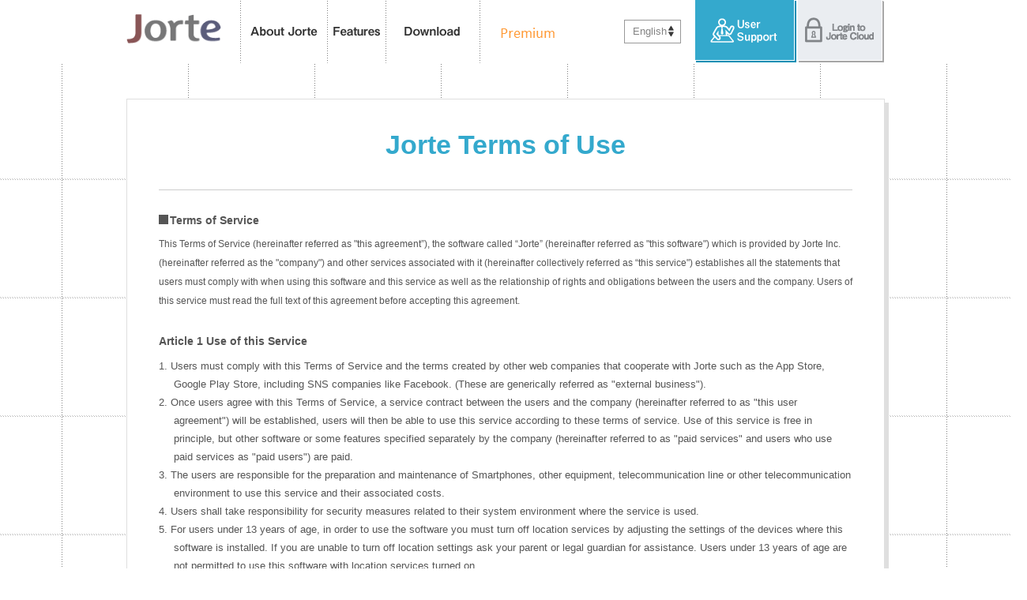

--- FILE ---
content_type: text/html; charset=UTF-8
request_url: https://www.jorte.com/kiyaku.php?device=34A=0
body_size: 34792
content:
<!DOCTYPE html>
<html prefix="og: http://ogp.me/ns" dir="ltr" lang="en">
  <head>
    <meta http-equiv="content-type" content="text/html; charset=UTF-8">
    <meta name="viewport" content="width=device-width, initial-scale=1.0, minimum-scale=1.0, maximum-scale=1.0, user-scalable=0"> 
    <meta charset="utf-8" />
    
    <title>Jorte Calendar</title>
    <meta name="description"		 content="Over 30,000,000 downloads of Jorte calendar & personal organizer by users around the world, Jorte is the most functional calendar and organizer as easy to use as paper." />
    <meta name="keywords"		 content="Jorte, Android, organizer, datebook, Calendar, Cloud, Google, Google Calendar, Google Tasks, Google Tasks, Local, synchronization, Plan, Schedule, Events, daily report, diary, free of charge" />
    <meta name="author"			 content="Jorte Inc." />
    
    <!-- for twitter / facebook -->
    <meta property="og:locale"		 content="en" />
    <meta property="og:type"		 content="website" />
    <meta property="og:site_name"	 content="Jorte Calendar" />
    <meta property="og:image"		 content="/Assets/tools/upload/corporate/favicon.ico" />
    <meta property="og:title"		 content="Jorte Calendar" />
    <meta property="og:url"		 content="https://www.jorte.com/kiyaku.php?device=34A=0" />
    <meta property="og:description"	 content="Over 30,000,000 downloads of Jorte calendar & personal organizer by users around the world, Jorte is the most functional calendar and organizer as easy to use as paper." />
    
    <meta name="twitter:card"		 content="summary" />
    <meta name="twitter:site"		 content="https://www.jorte.com/kiyaku.php?device=34A=0" />
    <meta name="twitter:title"		 content="Jorte Calendar" />
    <meta name="twitter:description"	 content="Over 30,000,000 downloads of Jorte calendar & personal organizer by users around the world, Jorte is the most functional calendar and organizer as easy to use as paper." />
    <meta name="twitter:image"		 content="/Assets/tools/upload/corporate/favicon.ico" />
    <!-- /twitter / facebook -->
    
    <link href="favicon.ico" rel="apple-touch-icon-precomposed">
    <link rel="shortcut icon" href="favicon.ico" />
    
    <!--[if lt IE 9]>
    <script src="/Assets/js/html5shiv.js"></script>
    <script src="/Assets/js/css3-mediaqueries.js"></script>
    <![endif]-->
    
    <!-- <meta name="p:domain_verify" content="994bb7ebe97ec39e8f1809270d15e4fb"> -->
    
    <!-- Base CSS -->
    <link rel="stylesheet" media="all" href="/Assets/css/style.css">
    <link rel="stylesheet" media="all" href="/Assets/css/locales/en.css">
    
    <link href="https://plus.google.com/107093143145846493137" rel="author">
    <link href='http://fonts.googleapis.com/css?family=Open+Sans:600italic,400,600' rel='stylesheet'>
    <link href="//maxcdn.bootstrapcdn.com/font-awesome/4.1.0/css/font-awesome.min.css" rel="stylesheet">
    
    <link rel="stylesheet" href="/Assets/css/share-button.css">
    <link rel="stylesheet" href="//ajax.googleapis.com/ajax/libs/jqueryui/1.10.4/themes/smoothness/jquery-ui.css" />
    <link rel="stylesheet" href="/Assets/css/slick.css">
    <link rel="stylesheet" href="/Assets/css/slick-theme.css">
    <!-- / Base CSS -->
    
    <!-- Custom CSS -->
    <link rel="stylesheet" media="all" href="/Assets/css/custom-style.css">
    <!-- / Custom CSS -->
    
    <!-- Custom JS -->
    <script type="text/javascript" src="/Assets/js/echo.js"></script>
    
    <!-- Base JS -->
    <script src="/Assets/js/jquery-1.11.1.min.js"></script>
    <script src="//cdnjs.cloudflare.com/ajax/libs/jquery-cookie/1.4.1/jquery.cookie.min.js"></script>
    <script src="/Assets/js/jquery.bxslider.min.js"></script>
    <script type="text/javascript" src="https://www.google.com/jsapi"></script>
    <script src="//ajax.googleapis.com/ajax/libs/jqueryui/1.10.4/jquery-ui.min.js"></script>
    <script src="/Assets/js/slick.min.js"></script>
    <script type="text/javascript"> google.load("feeds", "1"); </script>
    <!-- / Base JS -->
    
</head>
<body onContextmenu="return false">
      <noscript><iframe src="//www.googletagmanager.com/ns.html?id=GTM-MHFMFM"
height="0" width="0" style="display:none;visibility:hidden"></iframe></noscript>
<script>(function(w,d,s,l,i){w[l]=w[l]||[];w[l].push({'gtm.start':
new Date().getTime(),event:'gtm.js'});var f=d.getElementsByTagName(s)[0],
j=d.createElement(s),dl=l!='dataLayer'?'&l='+l:'';j.async=true;j.src=
'//www.googletagmanager.com/gtm.js?id='+i+dl;f.parentNode.insertBefore(j,f);
})(window,document,'script','dataLayer','GTM-MHFMFM');</script>  <div id="fb-root"></div>
<script>(function(d, s, id) {
  var js, fjs = d.getElementsByTagName(s)[0];
  if (d.getElementById(id)) return;
  js = d.createElement(s); js.id = id;
  js.src = "//connect.facebook.net/en_US/sdk.js#xfbml=1&appId=657506777660920&version=v2.0";
  fjs.parentNode.insertBefore(js, fjs);
}(document, 'script', 'facebook-jssdk'));</script><script>!function(d,s,id){var js,fjs=d.getElementsByTagName(s)[0],p=/^http:/.test(d.location)?'http':'https';if(!d.getElementById(id)){js=d.createElement(s);js.id=id;js.src=p+'://platform.twitter.com/widgets.js';fjs.parentNode.insertBefore(js,fjs);}}(document, 'script', 'twitter-wjs');</script>
<div id="kiyaku" class="other-contents">

  <header>
  <div class="inner">
    <a href="/?lang=en&device=34A=0" class="header-logo"><img src="/Assets/img/_locales/en/sp/common/sp_logo.png" alt=""></a>
    <div id="sp_menu_btn"><img src="/Assets/img/_locales/en/sp/common/sp-menu.png" alt=""></div>
    <nav>
      <h2 class="hide-text-h0">Jorte menu</h2>
      <div class="menu-close menu-close1"><img src="/Assets/img/_locales/en/sp/common/btn-close1.png" alt="close menu" width="91" height="33"> </div>

<ul class="navigation">
  <li class="menu-about">
    <a href="/about/?device=154xeuzxtgu" onclick="return false;">About Jorte</a>
    <ul class="subnavi clearfix">
      <li><a href="/about/?device=154xeuzxtgu">About Jorte</a></li>
      <!-- <li><a href="/oneday/?device=154xeuzxtgu">A day with Jorte</a></li> -->
    </ul>
  </li>
  <li class="menu-function">
    <a href="/function/?device=154xeuzxtgu" onclick="return false;">features</a>
    <ul class="subnavi clearfix">
      <li><a href="/full/?device=154xeuzxtgu">Themes</a></li>
      <li><a href="/calendar/?device=154xeuzxtgu">Event Calendar</a></li>
      <li><a href="/cloud/?device=154xeuzxtgu">Jorte Cloud</a></li>
      <li><a href="/function/?device=154xeuzxtgu">Other Features</a></li>
    </ul>
  </li>
  <li class="menu-download"><a href="/#download">Download</a></li>
  <li class="menu-premium"><a href="/premium/?lang=en&device=154xeuzxtgu">Premium</a></li>
</ul>

<ul class="user-navigation">
  
      <li class="pulldown-menu">
      <a href="javascript:void(0)" onclick="return false;">English</a>
      <ul class="lang-pulldown-others">
        	            
          <li><a href="/kiyaku.php?device=34A=0&lang=ja">日本語</a></li>
	  
	          		  	    <li><a href="/th/">ภาษาไทย</a></li>
	  	    <li><a href="/ko/">한국어</a></li>
	  	    <li><a href="/ar/">العربية</a></li>
	  	    <li><a href="/tr/">Türkçe</a></li>
	  	    <li><a href="/ru/">Русский</a></li>
	  	    <li><a href="/es/">Español</a></li>
	  	    <li><a href="/cns/">简体中文</a></li>
	  	    <li><a href="/cnt/">繁體中文</a></li>
	  	      </ul>
    </li>
    <li class="menu-support"><a href="http://support.jorte.net/?lang=en">User Support</a></li>
  <li class="menu-login"><a href="https://jorte.net/login" target="_blank">Login to Jorte Cloud</a></li>
</ul>

      <div class="menu-close menu-close2"><img src="/Assets/img/_locales/en/common/btn-close2.png" alt="Close Menu" width="18" height="18"> Close</div>
    </nav>
  </div><!-- /.inner -->
</header>  
  <div class="contents-body">
    <div class="contents-area">

      <section class="content-block about-02">
        <div class="content-bg"></div>
        <div class="content-wrap clearfix">
          <!DOCTYPE html>
<html>
<head>
	<title></title>
</head>
<body>
	<h1>Jorte Terms of Use</h1>
	<div class="content-text">
		<h2><span></span>Terms of Service</h2>
		<p>This Terms of Service (hereinafter referred as "this agreement”), the software called “Jorte” (hereinafter referred as "this software") which is provided by Jorte Inc. (hereinafter referred as the "company") and other services associated with it (hereinafter collectively referred as “this service") establishes all the statements that users must comply with when using this software and this service as well as the relationship of rights and obligations between the users and the company. Users of this service must read the full text of this agreement before accepting this agreement.</p>
		<h3>Article 1 Use of this Service</h3>
		<ol>
			<li>1. Users must comply with this Terms of Service and the terms created by other web companies that cooperate with Jorte such as the App Store, Google Play Store, including SNS companies like Facebook. (These are generically referred as "external business").</li>
			<li>2. Once users agree with this Terms of Service, a service contract between the users and the company (hereinafter referred to as "this user agreement") will be established, users will then be able to use this service according to these terms of service. Use of this service is free in principle, but other software or some features specified separately by the company (hereinafter referred to as "paid services" and users who use paid services as "paid users") are paid.</li>
			<li>3. The users are responsible for the preparation and maintenance of Smartphones, other equipment, telecommunication line or other telecommunication environment to use this service and their associated costs.</li>
			<li>4. Users shall take responsibility for security measures related to their system environment where the service is used.</li>
			<li>5. For users under 13 years of age, in order to use the software you must turn off location services by adjusting the settings of the devices where this software is installed. If you are unable to turn off location settings ask your parent or legal guardian for assistance. Users under 13 years of age are not permitted to use this software with location services turned on.</li>
		</ol>
		<h3>Article 2 Usage fees</h3>
		<ol>
			<li>1. Payment for using paid services (hereinafter referred to as "usage fees") shall be an amount separately determined by the company. For details regarding usage fees, please visit our website (https://www.jorte.com/).</li>
			<li>2. Paid users shall pay the usage fees set forth in the preceding line in a manner separately prescribed by the company (In the case where a commission, etc. is required for the payment of usage fees, it shall be borne by such paid user). Please be advised that the company will not issue receipts etc. for the usage fees paid.</li>
			<li>3. The company shall be able to change the usage fees at its discretion. Article 13 shall apply to the procedures for changing the usage fees.</li>
		</ol>
		<h3>Article 3 Prohibited matters</h3>
		<p>Upon use of this service by users, the company forbids the following actions:</p>
		<ol>
			<li>1. User may not rent, lease, distribute, or otherwise transfer their rights to a third party.</li>
			<li>2. Any act of reverse engineering such as ‘Decompile’, ‘Disassemble’ the programs included in this software.</li>
			<li>3. Any act of damaging the intellectual property rights and other rights of the company and revenue. (Including any act that cause such infringement directly or indirectly).</li>
			<li>4. Any act contrary to the terms created by external companies. Or any act of damaging to the intellectual property rights and other rights of them and revenue. (Including any act that cause such infringement directly or indirectly).</li>
			<li>5. Any act which may potentially interfere with the operation as well as the provision of the service by the company.</li>
			<li>6. Use the digital contents included in this software beyond the scope of personal and non-commercial use.</li>
			<li>7. User may not extract digital contents, such as icons, themes, & wallpapers, from this software.</li>
			<li>8. Any other acts that the company may deem as inappropriate.</li>
		</ol>
		<h3>Article 4 Disclaimers and Warranty Exclusions</h3>
		<ol>
			<li>1. Except a case of willful or gross negligence, the company does not assume any responsibility for damages to users in relation to the use of this service or not being able to use this service. Even if the company assumes liability for damages because of the application of consumer contract law or some other reasons, the liability of the company is limited to direct and normal damage and the amount of such compensation damages shall be limited to the total amount of usage fees paid by the user to the company until the time of the occurrence of said damage.</li>
			<li>2. The company does not assume any obligation to provide technological maintenance or improvements of features related to the programs included in this software.</li>
			<li>3. The company guarantees neither the integrity nor the reliability of this software. It may not work in the users' environment even when the requirements to operate the software are met.</li>
			<li>4. The company guarantees neither the integrity, accuracy nor the reliability of the information provided through this service.</li>
			<li>5. The company does not guarantee the storage, saving, backup of the data, etc. provided in this service. Regarding the data provided in this service, the user shall be responsible to save the data as a backup as necessary.</li>
			<li>6. The estimated menstrual period and ovulation dates displayed in the Health Management features provided through this service are automatically calculated, therefore, the company guarantees neither their accuracy, completeness nor usefulness.</li>
			<li>7. Although external businesses may cooperate with this service, the company does not guarantee that such cooperation will happen and it does not assume any responsibility in case such cooperation was not possible.</li>
			<li>8. The users will abide by the terms of service from external businesses at their own responsibility and expense, the company does not assume any responsibility for disputes that may arise between users and the external businesses concerned.</li>
			<li>9. The company may stop or cancel without any prior notification some or all the features in this service or the complete provision of this service if it deemed that it was necessary to take measures for maintenance or against failure of this service, or in case that the company determined that there are unavoidable operational/technical issues. Furthermore, except in a case of willful or serious negligence, the company does not assume any responsibility for damages resulting from measures taken by the company (Including but not limited to: loss of data and/or loss of paid contents that users have previously purchased from external companies websites).</li>
		</ol>
		<h3>Article 5 Attributions</h3>
		<ol>
			<li>1. The company owns all rights relating to this service such as property rights, intellectual property rights and other rights. The copyright of the information provided through this service, and intellectual property rights, such as trademark rights belong to the company or the third parties that granted the rights to the company.</li>
			<li>2. Regarding the attribution of rights of products that were purchased through the websites of external companies, the users must comply with the terms created by the third parties or external companies in addition to these terms of service.</li>
			<li>3. Intellectual property rights such as copyrights, trademark rights, etc. related to the information entered by the users through this service etc. belong to each user. In addition, each user shall grant the company a free of charge, perpetual and unconditional right to make copies, adaptations and other secondary use with respect to the intellectual property rights related to such information.</li>
		</ol>
		<h3>Article 6 Precautions about download, etc</h3>
		<p>In the event that the users install this software on their device, etc. upon the initial use of this service or any subsequent utilization by either downloading it from the platform of an external business or by other means, the users shall pay sufficient attention so as to avoid losing or altering their information or the occurrence of any kind of malfunctions or damages in their equipment. The company shall not assume any responsibility for damages caused to the user.</p>
		<h3>Article 7 Dispute Settlements and Compensation for Damages</h3>
		<ol>
			<li>1. In the event of a violation of this terms of service by the user or if the company was damaged as a result of the use of this service by the user, the user will be held responsible for compensating the company.</li>
			<li>2. In the event where users receive a claim from an external business or a third party and/or a dispute arises between the users and said external business or third parties, the users shall have the responsibility of notifying the company about the content of such claim or dispute, except in a case of willful or serious negligence of the company, the users will be responsible for the settlement of such claim or disputes at their expense, and they shall report their progress upon a request from the company.</li>
			<li>3. In the event that the company receives a claim from the external businesses or the third parties because of a rights infringement or for any other reasons in connection with the use of the service by the user, the user must compensate the company the amount that the company was forced to pay to the third party.</li>
		</ol>
		<h3>Article 8 Acquisition of Information by the Company</h3>
		<ol>
			<li>1. The company acquires and utilizes the information for the purposes and provisions defined in the following "About Acquisition of Information", and the users shall agree with this. Regarding the details of the handling of the acquired information, please check the section “About Acquisition of Information”.</li>
			<li>2. In addition to the provision set forth in the preceding paragraph, the company may acquire non-personally identifiable information about the usage by the users in order to improve this service.</li>
			<li>3. This service contains content that may require the input of certain information such as menstrual period, basal body temperature, weight, etc. (hereinafter referred as "health management information"). In the event that a service requires the input of health management information, the users consent that such health management information will be sent to the company and shall use this service at their own discretion and responsibility.</li>
			<li>4. The handling of the personal information of the users in this service is based on the “Privacy Policy” in the website of the company: (<a href="http://www.jorte.com/?device=34A=0">http://www.jorte.com/</a>)
			</li>
		</ol>
		<h3>Article 9 Termination</h3>
		<ol>
			<li>(1) In the event that the company deems that a user falls under any of the following reasons, the company shall be able to stop the provision of this service, etc. as well as terminate this user agreement without prior notice or demand in advance.
				<ol>
					<li>1. When the user violates any provision of this agreement or any law or regulation.</li>
					<li>2. When the user has stopped payment or becomes insolvent, or when there is a petition for commencement of bankruptcy proceedings, commencement of civil rehabilitation proceedings, commencement of corporate reorganization proceedings, commencement of special liquidation, or similar procedures.</li>
					<li>3. When the user is subject to a legal seizure of assets for failure to pay taxes and other public dues.</li>
					<li>4. In addition to the preceding two items, when it is deemed that a serious concern has occurred in the credit standing pursuant to each of the preceding items, such as issuing a notice of voluntary arrangement, or in the case that it is deemed to occur in the future.</li>
					<li>5. When there is an indication or opinion from public institutions or experts (National, local governments, a reliability confirmation organization prescribed in the guidelines of the Act of Limitation of Liability for Demands of Specified Telecommunications Service Providers and the Right to Demand Disclosure of Information of the Senders, Lawyer, or other methods.) that data or other information entered by the user is illegal, violates public policy or infringes the rights of other persons, etc.</li>
				</ol>
			</li>
			<li>(2) In the event that the company deems that a user falls under any of the reasons in the preceding paragraph, the user naturally loses the right of the due date for any obligation owed to the company and shall pay immediately all obligations owed to the company.</li>
			<li>(3) The company shall not be liable for any damages caused to a user due to stopping the provision of this service or the termination of this agreement.</li>
		</ol>
		<h3>Article 10 Elimination of Organized Crime</h3>
		<p>The company prohibits the use of this service by organized crime. In case that the company deems that the user is part of organized crime, the company may stop providing this service without any prior notification to the user, and is able to cancel this user agreement. The company does not assume any responsibility for any damages caused by this cancellation of the service.</p>
		<h3>Article 11 Notices</h3>
		<ol>
			<li>(1) Inquiries about this service and other contact or notifications from users to the company shall be made according to the method specified by the company.</li>
			<li>(2) Notices and announcements from the company to users are announced on the company's webpage (<a href="http://www.jorte.com/?device=34A=0">http://www.jorte.com/</a>), can be sent to the user's registered email address or by other methods that the company deems appropriate.
			</li>
			<li>(3) Notices from the company in the preceding line shall take effect from the time that each of the following items is performed.
				<ol>
					<li>1. Notices and public announcements on the company website: When displayed on the company website.</li>
					<li>2. Transmission of E-mail: The time when the company sent the E-mail.</li>
					<li>3. Method determined by the company to be appropriate: At the time of placing the notice by the appropriate method.</li>
				</ol>
			</li>
			<li>(4)　When the company makes a notification or notice by a method in the preceding two items, its effect shall come into force regardless of whether or not the user actually received the communication or notification.</li>
			<li>(5) The provisions of this article shall apply to all notices stipulated in this agreement except as otherwise stipulated in this agreement.</li>
		</ol>
		<h3>Article 12 Term of Validity</h3>
		<p>This user agreement becomes effective as described in the second paragraph of the first article, and it effectively persists between the user and the company until this user agreement and/or this service is cancelled by the company.</p>
		<h3>Article 13 Changes of This Terms of Service</h3>
		<p>The company may change the terms of this agreement and this service at any time. Changes in these contents will be made public on our website(<a href="http://www.jorte.com/?device=34A=0">http://www.jorte.com/</a>). In the event that the user uses this service after the publication of such change or if a reasonable period of time specified by the company has passed, it is deemed that the user has agreed to the change of this agreement.</p>
		<h3>Article 14 Separability</h3>
		<p>Even if any provision of this agreement or any part thereof is determined to be invalid or unenforceable for the purpose of application of the Consumer Contract Act or for other reasons, the remaining provisions and parts of this agreement shall continue to be fully effective. Also, with respect to the provision or part determined to be invalid or unenforceable, it may be substituted for an effective provision or part closest to the purpose of such provision or part or a reasonable interpretation shall be applied so that it becomes the effective provision that is closest to the purpose of such provision or part.</p>
		<h3>Article 15 Others</h3>
		<ol>
			<li>1. These terms are governed by and construed in accordance with the laws of Japan.</li>
			<li>2. All disputes arising between the users and the company related to the interpretation of these terms of service and use of the service shall try to be solved in a consultation of good faith, if it is still not possible to solve the matter, the exclusive jurisdiction of the court of first instance is set to the Tokyo Summary Court or Tokyo District Court.</li>
		</ol>
		<h3>Article 16 About Acquisition of Information</h3>
<ol>
<li>
(1) About "Personal Information"
<p>Users who register to use Jorte Cloud are asked to register their personal information. Personal infor-mation included in the registration form are:</p>
  <ol>
    <li>- E-mail address (required)</li>
    <li>- Date of Birth (optional)</li>
  </ol>
<p>This personal information is acquired for the purpose of using registration authentication and inquir-ies from users of this service, and it is not used for other purposes. Also, it is not provided to third parties.</p>
</li>
<li>(2) About "Usage Information"
<p>In case the users utilize this software, the company will acquire the following information from the users. This information does not include any personally identifiable information (such as name, E-mail address, credit card information, etc). The details are as follows: </p>


<p>Type of Information Obtained:</p>
  <ol>
    <li>1. Precise location information and relative location information (opt-in users only). </li>
    <li>2. Google Play Advertising ID or IDFA.</li>
    <li>3. User agent and device information such as OS, Version, Carrier, IP address, Wi-Fi information, date and time of access.</li>
    <li>4. Service usage status (Settings information, frequency of use, access history of each screen - calendar reference status, communication quality, usage status of linked services, language used as well as country of residence, statistical information).</li> 
    <li>5. Data registered by the user.</li>
  </ol>

<p>About data acquisition:</p>
<ol>
<li>
(1) Timing of data acquisition
<p>We collect the usage information when the app is in use or running in the background. (Vary on the setting)</p>
</li>
<li>
(2) Acquisition Method
<p>It is provided to the company from the users' smartphone through this software and stored in the server of the company.</p>
</li>
</ol>

<p>Purpose of Use:</p>
  <ol>
    <li>1. Collect attributes of the usage information, analyze and create statistical data regarding the usage information, do the  academic/practical research, and response to legal requirements.</li>
    <li>2. In order to provide the features of this service to the users.</li>
    <li>3. In order to display advertisements of this service.</li>
    <li>4. Marketing as well as promotion and delivery of targeted advertising in this or other apps.</li>
    <li>5. In order to measure effectiveness of those ads.</li>
  </ol>

<p>Procedure to Stop the Acquisition<br>
In case the users do not prefer that the company acquires the location information, they are able to stop providing the location information by adjusting the internal settings in their devices where this software is installed. However if the location information setting is not available on their devices, it may not be possible to stop providing the information.</p>
</li>
<p>Retention Period<br>
We will retain your usage information as long as such data is necessary to achieve the purpose of use and to provide it to the third parties described in "(3)Provision of Information to Third Parties”.</p>
</li>
<li>(3) Provision of Information to Third Parties
<p>The company will provide the following information from the preceding usage information to a third party partner etc. (including a third party in a foreign country).However, the information provided does not include information that can individually identify the user (such as name, e-mail address, credit card information, etc.).</p>
  <ol>
    <li>1. Location information (opt-in users only).</li>
    <li>2. Google Play Advertising ID or IDFA.</li>
    <li>3. User agent, IP address, Wi-Fi information, date and time of access.</li>
    <li>4. Service usage status (Settings information, communication quality, language used as well as country of residence, statistical information).</li>
    <li>5. Statistical information obtained from data registered by the user.</li>
  </ol>
</li>
</ol>
			<li style="list-style: none; display: inline">
				<p>EU Region / GDPR members:<br>
				For reference purposes, the above article 16 does apply for EU region. This personal information is collected for business reasons.</p>
				<p>If you should have inquires, you may contact the company at: support@jorte.com</p>
				<p>For reference regarding external services used by the company please see the website of the company:
 <a href="/privacy/ext_service/?device=34A=0">http://www.jorte.com/privacy/ext_service/</a></p>
				<p>Privacy Policy<br>
				<a href="https://www.jorte.com/privacy.php?device=34A=0">https://www.jorte.com/privacy.php</a><br></p>
				<p>Jorte Inc.<br>
				<a href="http://www.jorte.com/?device=34A=0">http://www.jorte.com/</a><br>
				Copyright Jorte Inc.<br></p>
                                <p class="kiyaku-date">July 19, 2023</p>
                                <!-- <p class="kiyaku-date">March 18, 2021</p> -->
				<!-- <p class="kiyaku-date">September 29, 2020</p> -->
				<!--  <p class="kiyaku-date">April 19, 2019</p> -->
                                <!--  <p class="kiyaku-date">May 30, 2017</p> -->
				<!--  <p class="kiyaku-date">February 5, 2016</p> -->
				<!--  <p class="kiyaku-date">November 20, 2015</p> -->
			</li>
		</ul>
	</div>
</body>
</html>        </div>
      </section>

    </div><!-- /.contents-area -->
  </div><!-- /.contents-body -->

</div><!-- /#kiyaku -->

<footer>
  <div  style="background: #555;width: 100%;padding: 35px 0 20px 20px;">
<div class="inner">
  <div class="clearfix">
    <nav class="footnav">
      <ul class="clearfix">
        <li><a href="/company.php?device=34A=0">About Us</a></li>
        <li><a href="/kiyaku.php?device=34A=0">Terms of Use</a></li>
        <li><a href="/privacy.php?device=34A=0">Privacy Policy</a></li>
        <li><a href="/privacy/ext_service/?device=34A=0">Opt-out “Do not sell”</a></li>
        <li><a href="/Assets/ad/en_advertisement_terms.pdf?device=34A=0">Jorte Advertisement Terms</a></li>
        <!-- <li><a href="" id="media-modal">Media</a></li> -->
      </ul>
    </nav>
    <div class="foot-sns">
      <ul class="clearfix">
        <li><div class="fb-like" data-href="https://www.facebook.com/jorte.net" data-layout="button" data-action="like" data-show-faces="false" data-share="false"></div></li>
        <li><a href="https://twitter.com/share" class="twitter-share-button" data-lang="en" data-count="none">twitter</a></li>
        <li><div class="g-plusone" data-size="medium" data-annotation="none"></div></li>
      </ul>
    </div>
  </div>
  <p class="copyright opensans"></p>
  <div class="to-top"><a href="#">Back to top<img src="/Assets/img/_locales/en/sp/common/arrow-up.png" alt="Close Menu" width="22" height="12"></a></div>
</div>
</div></footer>




<script>
var fromReferer = document.referrer;
var urlParam = location.search.substring(1);
$(function(){
  /* アプリからの遷移の場合はヘッダ、フッタを表示させない */
  if( ( typeof fromReferer !== 'undefined' && (
        ( fromReferer.indexOf("/os_version") > 0 ) || 
        ( fromReferer.indexOf("/premium/premium.php") > 0 ) || 
        ( fromReferer.indexOf("/premium/premiumios.php") > 0 ) || 
        ( fromReferer.indexOf("/premium/choice_kakin.php") > 0 ) || 
        ( fromReferer.indexOf("/premium/choice_lineup.php") > 0 )  || 
        ( fromReferer.indexOf("/premium/choiceios.php") > 0 ) || 
        ( fromReferer.indexOf("/premium/choice_lineupios.php") > 0 ) 
      ) ) || 
      ( typeof urlParam !== 'undefined' ) && (
        ( urlParam.indexOf("from=appli") > 0 )
      ) 
    ) {
    if( $("header").length ) { $("header").hide(); $(".contents-body").css("padding-top", "0"); }
    if( $("footer").length ) { $("footer").hide(); }
    if( $(".content-text a").length ) {
      $(".content-text a").each(function(i){
        $(this).replaceWith($(this).text());
      });
    }
  }
})
</script>

<script type="text/javascript" src="/Assets/js/scripts.js"></script>
<script type="text/javascript" src="/Assets/js/rollover.js"></script>
<script type="text/javascript" src="/Assets/js/custom_scripts.js"></script>
<script>
  var head = $('head');
  var headChildren = head.children();
  var childrenLength = headChildren.length;
  
  var ext_title = 'Terms of Use - Jorte Calendar';
  var ext_description = '';
  var ext_keyword = '';
  
  if( (ext_title != '') && (window.document.title == 'Jorte Calendar') ) {
    window.document.title = ext_title;
    
  }
  
  if( childrenLength > 0 ) {
    for(var i = 0;i < childrenLength;i++){
      var metaName = headChildren.eq(i).attr('name');
      var metaProperty = headChildren.eq(i).attr('property');
      
      if( (metaName === 'twitter:title') && (ext_title != '') ) {
        headChildren.eq(i).attr('content', ext_title);
      }else if( ((metaName === 'description') || (metaName === 'twitter:description')) && (ext_description != '') ){
        headChildren.eq(i).attr('content', ext_description);
      }else if( (metaName === 'keyword') && (ext_keyword != '') ) {
        headChildren.eq(i).attr('content', ext_keyword);
      }
      
      if( (metaProperty === 'og:title') && (ext_title != '') ) {
        headChildren.eq(i).attr('content', ext_title);
      }else if( (metaProperty === 'og:description') && (ext_description != '') ){
        headChildren.eq(i).attr('content', ext_description);
      }
    }
  }
  
  
  
  window.___gcfg = {lang: 'ja'};

  (function() {
    var po = document.createElement('script'); po.type = 'text/javascript'; po.async = true;
    po.src = 'https://apis.google.com/js/platform.js';
    var s = document.getElementsByTagName('script')[0]; s.parentNode.insertBefore(po, s);
  })();

</script>

  </body>
</html>

--- FILE ---
content_type: text/html; charset=utf-8
request_url: https://accounts.google.com/o/oauth2/postmessageRelay?parent=https%3A%2F%2Fwww.jorte.com&jsh=m%3B%2F_%2Fscs%2Fabc-static%2F_%2Fjs%2Fk%3Dgapi.lb.en.W5qDlPExdtA.O%2Fd%3D1%2Frs%3DAHpOoo8JInlRP_yLzwScb00AozrrUS6gJg%2Fm%3D__features__
body_size: 160
content:
<!DOCTYPE html><html><head><title></title><meta http-equiv="content-type" content="text/html; charset=utf-8"><meta http-equiv="X-UA-Compatible" content="IE=edge"><meta name="viewport" content="width=device-width, initial-scale=1, minimum-scale=1, maximum-scale=1, user-scalable=0"><script src='https://ssl.gstatic.com/accounts/o/2580342461-postmessagerelay.js' nonce="SG2Drs3tvaKUjCl7pqrbKw"></script></head><body><script type="text/javascript" src="https://apis.google.com/js/rpc:shindig_random.js?onload=init" nonce="SG2Drs3tvaKUjCl7pqrbKw"></script></body></html>

--- FILE ---
content_type: text/css
request_url: https://www.jorte.com/Assets/css/style.css
body_size: 61256
content:
@charset 'utf-8';

/* HTML5 Reset */

html, body, body div, span, object, iframe, h1, h2, h3, h4, h5, h6, p, blockquote, pre, abbr, address, cite, code, del, dfn, em, img, ins, kbd, q, samp, small, strong, sub, sup, var, b, i, dl, dt, dd, ol, ul, li, fieldset, form, label, legend, table, caption, tbody, tfoot, thead, tr, th, td, article, aside, figure, footer, header, hgroup, menu, nav, section, time, mark, audio, video {
	margin: 0;
	padding: 0;
	border: 0;
	outline: 0;
	font-size: 100%;
	vertical-align: baseline;
	background: transparent;
}

article, aside, figure, footer, header, hgroup, nav, section {
	display: block;
}

img, object, embed {
	max-width: 100%;
	height: auto;
}

html {
	overflow-y: scroll;
}

ol, ul {
	list-style: none;
}

/* for IE6 */
li {
	zoom: 1;
}

blockquote, q {
	quotes: none;
}

blockquote:before, blockquote:after, q:before, q:after {
	content: '';
	content: none;
}

a {
	margin: 0;
	padding: 0;
	font-size: 100%;
	vertical-align: baseline;
	background: transparent;
}

a:hover {
	text-decoration: none;
}

del {
	text-decoration: line-through;
}

abbr[title], dfn[title] {
	border-bottom: 1px dotted #000;
	cursor: help;
}

table {
	border-collapse: collapse;
	border-spacing: 0;
}

th, td {
	font-weight: normal;
	vertical-align: middle;
}

hr {
	display: block;
	height: 1px;
	border: 0;
	border-top: 1px solid #ccc;
	margin: 1em 0;
	padding: 0;
}

input, select {
	vertical-align: middle;
}

pre {
	white-space: pre; /* CSS2 */
	white-space: pre-wrap; /* CSS 2.1 */
	white-space: pre-line; /* CSS 3 (and 2.1 as well, actually) */
	word-wrap: break-word; /* IE */
}

input[type="radio"] {
	vertical-align: middle;
}

input[type="checkbox"] {
	vertical-align: middle;
	*vertical-align: middle;
}

.ie6 input {
	vertical-align: middle;
}

select,
input,
textarea {
	font: 99% sans-serif;
}

table {
	font-size: inherit;
	font: 100%;
}

a:hover,
a:active {
	outline: none;
}

small {
	font-size: 85%;
}

strong {
	font-weight: bold;
}

td img {
	vertical-align: top;
}

sub, sup {
	font-size: 75%;
	line-height: 0;
	position: relative;
}

sup {
	top: -0.5em;
}

sub {
	bottom: -0.25em;
}

pre, code, kbd, samp {
	font-family: monospace, sans-serif;
}

.clickable, label, input[type=button], input[type=submit], button {
	cursor: pointer;
}

button, input, select, textarea {
	margin: 0;
}

button {
	width: auto;
	overflow: visible;
}

.ie7 img {
	-ms-interpolation-mode: bicubic;
}

.ie6 html {
	filter: expression(document.execCommand("BackgroundImageCache", false, true));
}

.clearfix {
	width:100%;
	zoom: 1;
}

.clearfix:before, .clearfix:after {
	content: "\0020";
	display: block;
	height: 0;
	overflow: hidden;
	clear: both;
}

select,
input,
textarea {
	color: #333;
}

::-moz-selection {
	background: #fcd700;
	color: #fff;
	text-shadow: none;
}

::selection {
	background: #fcd700;
	color: #fff;
	text-shadow: none;
}

ins {
	background-color: #fcd700;
	color: #000;
	text-decoration: none;
}

mark {
	background-color: #fcd700;
	color: #000;
	font-style: italic;
	font-weight: bold;
}

/* HTML5 Reset end
-------------------------------------------------------------------------------*/
/* デフォルトフォントファミリー設定 */
body,
input,
textarea {
	font-family: "Lucida Grande", "segoe UI", Meiryo, "ヒラギノ角ゴ Pro W3", Arial, sans-serif;
}

/* 配置 */
.left {
	float: left;
}

.right {
	float:right;
}

.alignleft {
	text-align:left
}

.aligncenter {
	text-align:center
}

.alignright {
	text-align:right
}

/* ブロック要素・インライン要素 */
.dis-n {
	display: none;
}

.dis-b {
	display: block;
}

.dis-i {
	display: inline;
}

.dis-ib {
	display: inline-block;
}

.mb20 {
	margin-bottom: 20px;
}

/* テキスト飛ばし */
.hide-text {
	text-indent: -9999px;
}

.hide-text-h0 {
	text-indent: -9999px;
	height: 0;
}


/* フォント */

/* google open-sans */
.opensans {
	font-family: 'Open Sans', sans-serif;
}

.bold {
	font-weight: bold;
}

.italic {
	font-style: italic;
}

.red {
	color: red;
}

.fs10 {
	font-size: 10px;
}

.fs11 {
	font-size: 11px;
}

.fs12 {
	font-size: 12px;
}

.fs13 {
	font-size: 13px;
}

.fs14 {
	font-size: 14px;
}

.fs15 {
	font-size: 15px;
}

.fs16 {
	font-size: 16px;
}

.fs17 {
	font-size: 17px;
}

.fs18 {
	font-size: 18px;
}

.fs19 {
	font-size: 19px;
}

.fs20 {
	font-size: 20px;
}

.fs28 {
	font-size: 28px;
}

.line-height-narrow {
	line-height: 1.6 !important;
}

.pt10 {
	padding-top: 10px;
}

.mb10 {
	margin-bottom: 10px;
}

.sp {
	display: none;
}

.pc_wide {
	display: none;
}
@media only screen and ( max-width: 767px ) {

.pc {
	display: none;
}

.sp {
	display: block;
}
}
 @media only screen and ( max-width: 450px ) {

.pc_wide {
	display: block;
}
}

/* *********************************
全体設定
********************************* */
body {
	width: 100%;
	/* background: url('/jp/asset/img/common/bg.png') top center repeat #fff; */
	font-size: 13px;
	color: #333;
	line-height: 1.4;
}
 @media only screen and ( max-width: 767px ) {

body {
	background: none;
}
}

/* *********************************
ボックス設定
********************************* */

.inner {
	width: 100%;
	max-width: 960px;
	margin: 0 auto;
}

.contents-area {
	max-width: 960px;
	margin: 0 auto;
}

.contents-body {
	width: 100%;
	padding-top: 80px;
	z-index: 5;
}
 @media only screen and ( max-width: 767px ) {

.inner {
	width: 100%;
}

.contents-body {
	padding-top: 0;
}

.contents-area {
	max-width: 100%;
	padding: 0;
}
}

/* *********************************
header
********************************* */

header {
	width: 100%;
	height: 80px;
	position: fixed;
	top: 0;
	display: block;
	background: #fff;
	z-index: 10000;
}

.header-logo {
	float: left;
	width: 15%;
	min-width: 144px;
	height: 43px;
	padding: 18px 0 19px 0;
}

.header-logo img {
	max-width: 120px;
	height: auto;
}


 @media only screen and ( max-width: 820px ) {

.header-logo {
	width: 12%;
	min-width: 126px;
}
}
 @media only screen and ( max-width: 767px ) {

header {
	position: relative;
	height: auto;
}

.header-logo {
	float: none;
	display: block;
	width: 31%;
	min-width: 100px;
	margin: 0 auto;
	height: auto;
	padding: 10px 0;
	-moz-box-sizing: border-box;
	-webkit-box-sizing: border-box;
	box-sizing: border-box;
}

.header-logo {
	max-width: 140px;
}

.header-logo img {
	display: block;
	max-width: 100%;
}
}

/* *********************************
ヘッダー内ナビゲーション
********************************* */

header nav {
	float: left;
}

header nav h2 {
	text-indent: -9999px;
	width: 0;
	height: 0;
}

#sp_menu_btn {
	display: none;
}

.navigation {
	float: left;
	min-width: 310px;
	max-width: 413px;
}

.navigation>li {
	float: left;
	height: 80px;
	-moz-box-sizing: border-box;
	-webkit-box-sizing: border-box;
	box-sizing: border-box;
}

.navigation>li>a {
	display: block;
	height: 80px;
	text-indent: -9999px;
}

.menu-about a {
	width: 111px;
	/* background: url('/jp/asset/img/common/menu-about.png') left top no-repeat; */
}

.menu-about>a:hover,
.menu-about.current>a,
.menu-about>a.hover {
	cursor: default;
	/* background-image: url('/jp/asset/img/common/menu-about_on.png'); */
}

.menu-function>a {
	width: 74px;
	/* background: url('/jp/asset/img/common/menu-function.png') left top no-repeat; */
	cursor: default;
}

.menu-function>a:hover,
.menu-function.current>a,
.menu-function>a.hover {
	/* background-image: url('/jp/asset/img/common/menu-function_on.png'); */
}

.menu-download a {
	width: 119px;
	/* background: url('/jp/asset/img/common/menu-download.png') left top no-repeat; */
}

.menu-premium a {
	width: 109px;
	/* background: url('/jp/asset/img/common/menu-premium.png') left top no-repeat; */
}

.subnavi {
	position: absolute;
	top: 80px;
	left: 0;
	height: 60px;
	width: 100%;
	display: none;
	overflow: visible;
}

.menu-about .subnavi {
	background: #33b597;
}

.menu-function .subnavi {
	background: #91cf4a;
}

.subnavi li {
	float: left;
	line-height: 60px;
	padding: 0 25px;
}

.subnavi li a:before {
	content: "＞";
}

.subnavi li a {
	color: #fff;
	background: transparent;
}

header .inner {
	position: relative;
}

.user-navigation {
	width: 330px;
	position: absolute;
	top: 0;
	right: 0;
}

.user-navigation li {
	float: left;
}

.user-navigation li a {
	display: block;
	height: 80px;
	overflow: hidden;
	text-indent: -9999px;
}

.user-navigation .pulldown-menu {
	margin-right: 20px;
	width: 70px;
}

.user-navigation .pulldown-menu li {
	float: none;
}

.user-navigation .pulldown-menu a {
	text-indent: 0;
	height: auto;
	overflow: visible;
	color: #838383;
	text-decoration: none;
	border: 1px solid #999;
	border-top: 0 none;
	display: block;
	background: #fff;
	width: 50px;
	padding: 5px 10px;
}

.user-navigation .pulldown-menu a:hover {
	background: #e7e7e7;
}

.user-navigation .pulldown-menu>a {
	border: 1px solid #999;
	margin-top: 25px;
	background: #fff url(../img/common/icon_lang_arrow.png) 55px 6px no-repeat;
}

.user-navigation .pulldown-menu>a:hover {
	background: #e7e7e7 url(../img/common/icon_lang_arrow.png) 55px 6px no-repeat;
}

.lang-pulldown-others {
	display: none;
}

.user-navigation .pulldown-menu:hover .lang-pulldown-others {
	display: block;
}

@media only screen and ( max-width: 820px ) {

.user-navigation {
	width: 325px;
}

.user-navigation .pulldown-menu {
	margin-right: 8px;
}
}
@media only screen and ( max-width: 767px ) {

.user-navigation .pulldown-menu {
	width: 100%;
	margin-bottom: 5px;
}

.user-navigation .pulldown-menu>a {
	display: none;
}

.lang-pulldown-others {
	display: block;
}

.user-navigation .pulldown-menu a {
	width: 100%;
	-moz-box-sizing: border-box;
	-webkit-box-sizing: border-box;
	box-sizing: border-box;
	height: 100%;
	line-height: 38px;
}

header nav ul li.pulldown-menu {
	height: 96px !important;
}
}

.menu-support a {
	width: 129px;
	/* background: url('/jp/asset/img/common/btn-support.png') left top no-repeat; */
}

.menu-support a:hover {
	/* background-image: url('/jp/asset/img/common/btn-support_on.png'); */
}

.menu-login a {
	width: 110px;
	/* background: url('/jp/asset/img/common/btn-login.png') left top no-repeat; */
}

.menu-login a:hover {
	/* background-image: url('/jp/asset/img/common/btn-login_on.png'); */
}

.menu-close {
	display: none;
}

 @media only screen and ( max-width: 767px ) {

header nav {
	float: none;
	position: absolute;
	top: 66px;
	left: 0;
	width: 100%;
	z-index: 10001;
	background: #555;
	display: none;
}

#sp_menu_btn {
	display: block;
	position: absolute;
	top: 20px;
	right: 15px;
	width: 16%;
	height: auto;
	z-index: 10000;
	cursor: pointer;
	width: 13%;
	max-width: 62px;
	min-width: 40px;
}

#sp_menu_btn img {
	max-width: 100%;
}

.navigation {
	width: 100%;
	float: none;
	min-width: 100%;
	max-width: 100%;
}

header nav>ul {
	float: none;
	width: 100%;
	min-width: 100%;
	max-width: 100%;
	padding: 15px 15px 0;
	-moz-box-sizing: border-box;
	-webkit-box-sizing: border-box;
	box-sizing: border-box;
}

header nav ul li {
	float: none !important;
	height: 46px !important;
	width: 100% !important;
	background-color: inherit;
	-moz-box-sizing: border-box;
	-webkit-box-sizing: border-box;
	box-sizing: border-box;
}

.navigation li a,
 .user-navigation li a {
	text-indent: 0;
	height: 36px;
	padding-top: 5px;
	padding-bottom: 5px;
}

.menu-about a,
.menu-about a:hover,
.menu-about.current a,
.menu-download a,
.menu-premium a,
.menu-login a,
.menu-login a:hover,
.menu-support a,
.menu-support a:hover,
.subnavi li a {
	display: block;
	width: 100%;
	height: 36px;
	line-height: 36px;
	background-position: 98% center;
	background-repeat: no-repeat;
	color: #fff;
	text-decoration: none;
}

.menu-about a,
.menu-about a:hover,
.menu-about.current a,
.menu-download a,
.menu-premium a,
.menu-support a,
.menu-support a:hover,
.subnavi li a {
	/* background-image: url('/jp/asset/img/sp/common/list-arrow.png'); */
}

.menu-about .subnavi {
	background: transparent;
}

.menu-function .subnavi {
	background: transparent;
}

.menu-login a,
 .menu-login a:hover {
	/* background-image: url('/jp/asset/img/sp/common/list-arrow-gray.png'); */
}

.menu-about,
.menu-function {
	height: auto !important;
}

.menu-about>a,
.menu-function>a {
	display: none !important;
}

.subnavi {
	position: static;
	height: auto;
	width: 100%;
	background: inherit;
	display: block;
}

.subnavi li {
	float: none;
	line-height: 36px;
}

.subnavi li a:before {
	content: "";
}

.user-navigation {
	width: 100%;
	position: static;
}

.user-navigation li {
	float: none;
	width: 100%;
	height: 36px;
}

.user-navigation li a {
	display: block;
	width: 100%;
	height: 36px;
	overflow: hidden;
	text-indent: 0;
}

.menu-download,
.menu-premium,
.menu-support,
.menu-login,
.subnavi li {
	padding: 0 10px;
}

.menu-download,
.menu-premium {
	border: 1px solid #fff;
	margin-bottom: 10px;
}

.subnavi,
.menu-support,
.menu-login {
	margin-bottom: 10px;
}

.menu-support {
	background-color: #34a9cd;
}

.menu-login {
	background-color: #eaedf1;
}

.menu-close {
	display: block;
	cursor: pointer;
}

.menu-close1 {
	background: #555;
	height: 50px;
	text-align: right;
}

.menu-close1 img {
	margin: 20px;
	width: 23%;
}

.menu-close2 {
	line-height: 42px;
	font-size: 18px;
	text-align: center;
	background: #fff;
	border-bottom: 2px solid #555;
}

.menu-close2 img {
	height: 18px;
	margin-top: -5px;
	vertical-align: middle;
}

.menu-login a,
 .menu-login a:hover,
 .menu-close2 a {
	color: #333;
}

.subnavi li {
	border-left: 1px solid #fff;
	border-right: 1px solid #fff;
	border-bottom: 1px solid #fff;
}

.subnavi li:first-child {
	border-top: 1px solid #fff;
}
}

/* *********************************
footer
********************************* */

footer {
	-moz-box-sizing: border-box;
	-webkit-box-sizing: border-box;
	box-sizing: border-box;
	width: 100%;
	background: #555;
	padding: 35px 0 20px 20px;
}

footer .inner {
	position: relative;
}

.foot-sns {
	margin-bottom: 10px;
	padding-right: 180px;
	width: 200px;
	float: right;
}

.foot-sns ul li {
	float: left;
	margin-left: 10px;
}

.copyright {
	color: #fff;
	text-align: center;
}

.copyright a {
	color: #fff;
	text-decoration: none;
}

.to-top a {
	display: block;
	width: 61px;
	height: 62px;
	position: absolute;
	right: 0;
	top: 0;
	cursor: pointer;
	/* background: url('/jp/asset/img/common/to-top.png') center center no-repeat; */
	z-index: 500;
	text-indent: -9999px;
}
 @media only screen and ( max-width: 767px ) {

footer {
	width: 100%;
	min-width: 100%;
	margin-top: 50px;
	position: relative;
	background: #fff;
	padding: 0;
}

.foot-sns {
	width: 210px;
	margin: 20px auto;
	padding: 0;
	float: none;
}

.foot-sns ul li {
	margin: 0 5px;
}

.copyright {
	color: #333 !important;
	padding-bottom: 20px;
}

.copyright a {
	color: #333;
}

.to-top a {
	width: 100%;
	height: 36px;
	line-height: 36px;
	margin: 0;
	left: 0;
	top: -36px;
	background: #dcdcdc;
	text-indent: 0;
	text-align: center;
	text-decoration: none;
	color: #333;
	-moz-box-sizing: border-box;
	-webkit-box-sizing: border-box;
	box-sizing: border-box;
}

.to-top img {
	vertical-align: middle;
	margin-top: -3px;
	padding-left: 5px;
}
}

/* *********************************
footer内ナビゲーション
********************************* */
.footnav {
	margin-bottom: 45px;
	float: left;
}

.footnav ul li {
	float: left;
	padding: 0 15px;
	border-left: 1px solid #fff;
}

.footnav ul li:first-child {
	border-left: none;
}

.footnav ul li a {
	color: #fff;
}
 @media only screen and ( max-width: 767px ) {

.footnav {
	width: 100%;
	background: #555;
	padding: 15px;
	margin-bottom: 25px;
	-moz-box-sizing: border-box;
	-webkit-box-sizing: border-box;
	box-sizing: border-box;
}

.footnav ul li {
	float: none;
	padding: 5px 15px;
	border-left: 1px solid #fff;
	border-right: 1px solid #fff;
	border-bottom: 1px solid #fff;
	background-color: inherit;
}

.footnav ul li:first-child {
	border-top: 1px solid #fff;
	border-left: 1px solid #fff;
}

.footnav ul li a {
	display: block;
	height: 36px;
	line-height: 36px;
	/* background: url('/jp/asset/img/sp/common/list-arrow.png') 98% center no-repeat; */
	text-decoration: none;
}

.footnav ul li a:hover {
	/* background-image: url('/jp/asset/img/sp/common/list-arrow-gray.png'); */
}
}

/* *********************************
下層ページ　メインビジュアル
********************************* */
.main-img {
	position: relative;
	width: 100%;
	height: 400px;
	-moz-box-sizing: border-box;
	-webkit-box-sizing: border-box;
	box-sizing: border-box;
	background-position: top center;
	background-repeat: no-repeat;
	background-size: cover;
	margin-bottom: 60px;
	text-align: center;
}

.main-img .title-img {
	padding-top: 100px;
}

.main-img .overlay {
	position: absolute;
	bottom: 0;
	left: 0;
	width: 100%;
	height: auto;
}

.main-img .overlay p {
	padding: 25px 0;
	text-align: center;
	color: #fff;
	font-size: 24px;
	font-weight: bold;
	-moz-box-sizing: border-box;
	-webkit-box-sizing: border-box;
	box-sizing: border-box;
	width: 100%;
}
 @media only screen and ( max-width: 767px ) {

.main-img {
	height: 240px;
	margin-bottom: 15px;
}

.main-img .title-img {
	height: 20%;
	padding-top: 30px;
}

.main-img .overlay p {
	padding: 10px 15px;
	font-size: 15px;
}
}

/* *********************************
コンテンツ　下層ページ一般
********************************* */


.content-block {
	-moz-box-sizing: border-box;
	-webkit-box-sizing: border-box;
	box-sizing: border-box;
	margin-bottom: 60px;
	position: relative;
	width: 100%;
	height: auto;
	min-height: 350px;
}

.content-block h2 {
	font-size: 34px;
	margin-bottom: 30px;
	line-height: 1.2;
}

.content-block h2 span {
	font-size: 22px;
	display: block;
	font-weight: normal;
}

.content-bg {
	position: absolute;
	right: -5px;
	bottom: 0;
	width: 100%;
}

.content-wrap {
	-moz-box-sizing: border-box;
	-webkit-box-sizing: border-box;
	box-sizing: border-box;
	border-width: 1px;
	border-style: solid;
	position: absolute;
	left: 0;
	top: 0;
	background: #fff;
	padding: 40px;
}
 @media only screen and ( max-width: 767px ) {

.content-block {
	-moz-box-sizing: border-box;
	-webkit-box-sizing: border-box;
	box-sizing: border-box;
	margin-bottom: 15px;
	height: auto;
	min-height: auto;
}

.contents-area {
	margin: 0 auto 30px;
}

.content-bg {
	display: none;
}

.content-wrap {
	border-width: 2px;
	border-style: solid;
	width: 100%;
	position: static;
	padding: 10px;
}
}

.pc-left {
	float: left;
	margin-right: 3%;
}

.pc-right {
	float: right;
}

.content-text {
	width: 47%;
}

.content-text p {
	line-height: 2;
	font-family:  "ヒラギノ丸ゴ ProN W4", "Hiragino Maru Gothic ProN", Meiryo, sans-serif;
}

.content-wrap.no-img-news {
	width: 100%;
}

.content-wrap.no-img-news .content-text {
	float: none;
	width: 100%;
}

.content-img {
	width: 48%;
	height: 100%;
}

.content-img img {
	display: block;
}

.content-text .sub-text {
	-moz-box-sizing: border-box;
	-webkit-box-sizing: border-box;
	box-sizing: border-box;
	width: 100%;
	height: auto;
	margin-top: 25px;
	padding: 10px 8px;
	background: #ebebeb;
	font-size: 12px;
}

.content-text .sub-text h3 {
	color: #000;
}

.content-text .sub-text ul li {
	padding-left: 1em;
	text-indent: -1em;
}

#full .sub-text ul li {
	line-height: 1.5;
	margin-bottom: 10px;
	font-size: 11px;
}
 @media only screen and ( max-width: 767px ) {

.pc-left,
 .pc-right {
	float: none;
	margin-right: 0;
	margin-left: 0;
}

.content-text {
	width: 100%;
}

.content-text p {
	line-height: 1.6;
}

.content-block h2 {
	font-size: 20px;
	margin-bottom: 10px;
}

.content-block h2 span {
	font-size: 15px;
}

.content-img {
	width: 100%;
	text-align: center;
	margin-bottom: 10px;
}

.content-img img {
	display: inline-block;
	max-width: 100%;
}
}

/* *********************************
function ページ
********************************* */

#function .content-block h2 {
	color: #57b76f;
}

#function .main-img {
	/* background-image: url('/jp/asset/img/function/function-mainimg.jpg');/* 
}

#function .content-bg {
	background: #a5e6c0;
}

#function .content-wrap {
	border-color: #a5e6c0;
}

#function .main-img .overlay {
	/* background: url('/jp/asset/img/function/opacbg-green2.png') repeat; */
}

/* *********************************
about ページ
********************************* */

#about .content-block h2 {
	color: #33b597;
}

#about .main-img {
	/* background-image: url('/jp/asset/img/about/about-mainimg.jpg'); */
}

#about .content-bg {
	background: #33b597;
}

#about .content-wrap {
	border-color: #33b597;
}

#about .main-img .overlay {
	/* background: url('/jp/asset/img/about/opacbg-green.png') repeat; */
}

.sub-text-box {
	-moz-box-sizing: border-box;
	-webkit-box-sizing: border-box;
	box-sizing: border-box;
	width: 100%;
	background: #ebebeb;
	padding: 0 10px 10px;
	margin-top: 20px;
}

.sub-text-box h3 {
	background: #ebebeb;
	padding: 10px 0;
}

.sub-text-box>div {
	background: #fff;
	padding: 10px 20px;
}

#about .about-03 .content-img img {
	margin: 0 auto;
}

/* *********************************
full ページ
********************************* */

.full-03 .content-text ul {
	float: left;
	margin-right: 15px;
	line-height: 1.9;
}

#full .content-block h2 {
	color: #ea5550;
}

#full .main-img {
	/* background-image: url('/jp/asset/img/full/full-mainimg.png'); */
}

#full .content-bg {
	background: #fdc5c4;
}

#full .content-wrap {
	border-color: #fdc5c4;
}

#full .main-img .overlay {
	/*background: url('/jp/asset/img/full/opacbg-pink.png') repeat; */
}

#full .overlay .inner {
	position: relative;
}

.full-mainimg-over {
	width: 26%;
	position: absolute;
	bottom: 0;
	right: -5%;
	z-index: 8000;
}

@media only screen and ( max-width: 900px ) {

	/*#full .main-img .overlay p {
		font-size: 22px;
	}

	.full-mainimg-over {
		width: 23%;
	}*/

}

@media only screen and ( max-width: 767px ) {

	.full-mainimg-over {
		display: none;
	}

}

/* calendarと共通　「設定は超カンタン」部分 */

.settei-step {
	display: inline-block;
	padding: 5px 10px 2px;
	color: #fff;
	margin-right: 10px;
	line-height: 1;
}

.settei-arrow {
	display: block;
	margin: 10px 0 10px 20px;
}

#full .settei-step {
	background: #fb4d4c;
}

/* *********************************
calendar ページ
********************************* */

#calendar .content-block h2 {
	color: #91cf4a;
}

#calendar .main-img {
	/* background-image: url('/jp/asset/img/calendar/calendar-mainimg.jpg'); */
}

#calendar .content-bg {
	background: #bee88d;
}

#calendar .content-wrap {
	border-color: #bee88d;
}

#calendar .main-img .overlay {
	/* background: url('/jp/asset/img/calendar/opacbg-lightgreen.png') repeat; */
}

#calendar .settei-step {
	background: #91cf4a;
}

.programs-table table {
	-moz-box-sizing: border-box;
	-webkit-box-sizing: border-box;
	box-sizing: border-box;
	width: 48%;
}

.programs-table table th,
.programs-table table td {
	-moz-box-sizing: border-box;
	-webkit-box-sizing: border-box;
	box-sizing: border-box;
	font-size: 12px;
	border: 1px solid #a7dc68;
	line-height: 1.4;
	height: 35px;
	padding: 5px 10px;
	vertical-align: middle;
}

.programs-table table th {
	background: #bee88d;
	font-weight: bold;
}

.programs-table table td {
	background: #f8fff0;
}

@media only screen and ( max-width: 767px ) {

	.programs-table table th,
	.programs-table table td {
		-moz-box-sizing: border-box;
		-webkit-box-sizing: border-box;
		box-sizing: border-box;
	}

	.programs-table table {
		width: 100%;
		margin: 0 auto;
	}

	.programs-table tr.sp-noborder td {
		border-top-width: 0;
	}

	.programs-table table tr td:first-child,
	 .programs-table table tr th:first-child {
		width: 56%;
	}

}

@media only screen and ( max-width: 395px ) {

	.programs-table table th,
	 .programs-table table td {
		line-height: 1.3;
		padding: 1%;
	}

	.programs-table table tr td:first-child,
	 .programs-table table tr th:first-child {
		width: 56%;
	}

}

/* *********************************
push ページ
********************************* */

#push .content-bg {
	background: #b096f7;
}

#push .content-wrap {
	border-color: #b096f7;
}

/* *********************************
cloud ページ
********************************* */

#cloud .content-block h2 {
	color: #69a2d8;
	font-size: 28px;
}

#cloud .cloud-blue a {
	display: block;
	height: 22px;
	line-height: 22px;
	padding-left: 30px;
	/* background: url('/jp/asset/img/cloud/cloud-listmark.png') left center no-repeat; */
	color: #69a2d8;
}

#cloud .main-img {
	/* background-image: url('/jp/asset/img/cloud/cloud-mainimg.jpg'); */
}

#cloud .content-bg {
	background: #a9caea;
}

#cloud .content-wrap {
	border-color: #69a2d8;
}

#cloud .main-img .overlay {
	/* background: url('/jp/asset/img/cloud/opacbg-blue.png') repeat; */
}

#cloud .content-img p {
	margin-top: 10px;
}

#cloud .cloud-02 .content-text ul {
	margin-top: 15px;
}

/* *********************************
faq ページ
********************************* */

#faq .content-block h2 {
	color: #57b76f;
}

#faq .main-img {
	/* background-image: url('/jp/asset/img/faq/faq-mainimg.jpg'); */
	height: 430px;
	background-size: cover;
}

#faq .main-img .title-img {
	padding-top: 100px;
}

#faq .overlay {
	/* background: url('/jp/asset/img/faq/opacbg-lightblue.png') repeat; */
}

#faq .font-small {
	font-size: 12px;
	padding: 0 0 20px;
	font-weight: normal;
}

#faq .contents-body {
	margin-bottom: 20px;
}

#faq .faq-contents-area {
	margin-bottom: 40px;
}

#faq2 {
	margin-bottom: 40px;
}

#faq2 section {
	margin-bottom: 20px;
	line-height: 1.6;
}

#faq .inquiry-btn {
	width: 60%;
	margin: -10px auto 10px;
	text-align: center;
}

#faq .inquiry-btn.pc {
	position: relative;
	width: 484px;
	height: 130px;
}

#faq .faq-qr {
	display: block;
	position: absolute;
	top: 12px;
	left: 10px;
	width: 106px;
	height: 106px;
}

#faq .inquiry-caution {
	width: 484px;
	height: 20px;
	margin: 10px auto 30px;
}

#faq .inquiry-caution ul li {
	/* background: url('/jp/asset/img/faq/circle-arrow-down.png') left center no-repeat; */
	padding-left: 18px;
	float: right;
}

#faq .inquiry-caution ul li a {
	color: #48b1d2;
	text-decoration: underline;
	font-size: 12px;
}

#faq .inquiry-caution-body {
	background: #eee;
	-moz-box-sizing: border-box;
	-webkit-box-sizing: border-box;
	box-sizing: border-box;
}

#faq .inquiry-caution-body>div {
	padding: 15px 20px;
	-moz-box-sizing: border-box;
	-webkit-box-sizing: border-box;
	box-sizing: border-box;
}

#faq .inquiry-caution-body>p {
	margin-bottom: 10px;
}

#faq .inquiry-caution-body ul li {
	padding-left: 1em;
	text-indent: -1em;
}
 @media screen and ( max-width: 767px ) {

#faq .inquiry-btn {
	width: 60%;
	margin: 20px auto 10px;
}

#faq .main-img {
	height: 340px;
}

#faq .main-img .title-img {
	padding-top: 30px;
	max-width: 140px;
}

#faq .font-small {
	display: inline-block;
	padding: 10px 0;
	text-align: left;
}

#faq .inquiry-caution {
	width: 60%;
}
}
 @media screen and ( max-width: 500px ) {

#faq .inquiry-btn {
	width: 70%;
}
}

#faq .faq-contents-area {
	width: 100%;
	background: #fff;
}

.tabmenu-area {
	width: 100%;
	border-bottom: 1px solid #bdc3c7;
	-moz-box-sizing: border-box;
	-webkit-box-sizing: border-box;
	box-sizing: border-box;
	height: 60px;
}

.tabs-outer {
	width: 92%;
	padding: 0 4%;
}

.tabmenu-area .tabs {
	text-align: center;
	font-size: 0;
	-moz-box-sizing: border-box;
	-webkit-box-sizing: border-box;
	box-sizing: border-box;
}

.tab-bg {
	display: none;
	width: 3px;
	height: 56px;
	position: absolute;
	top: 3px;
	right: -3px;
	background: #bdc3c7;
	z-index: 1;
}

.active .tab-bg {
	display: block;
}

.tabs>div {
	float: left;
	position: relative;
	-moz-box-sizing: border-box;
	-webkit-box-sizing: border-box;
	box-sizing: border-box;
	height: 60px;
	padding: 10px;
	width: 49.5%;
	border: 1px solid #bdc3c7;
	background: #f0f4f5;
	z-index: 10;
	cursor: pointer;
}

.tabs>div:first-child {
	margin-right: 1%;
}

.tabmenu-area div.active {
	border-bottom-color: #fff;
	background: #fff;
}

.faq-contents-area {
	border-bottom: 1px solid #bdc3c7;
	margin-bottom: 100px;
}

.faq-contents-area .inner>div {
	width: 92%;
	margin: 0 auto 40px;
}

#faq-contents-web {
	display: none;
}

.faq-question {
	display: block;
	-moz-box-sizing: border-box;
	-webkit-box-sizing: border-box;
	box-sizing: border-box;
	width: 100%;
	border-bottom: 1px solid #bbb;
	padding: 18px 0 15px 50px;
	background: url(../img/faq/q-mark.png) 10px center no-repeat;
	font-size: 14px;
	line-height: 1.4;
}

.faq-all {
	padding: 40px 0 0;
}

.faq-all.list ul {
	margin-bottom: 30px;
}

.faq-all ul li:first-child .faq-question {
	border-top: 1px solid #bbb;
}

.faq-all ul li a {
	text-decoration: none;
	color: #333;
}

.faq-all h2 {
	color: #34a9cd;
	font-size: 16px;
	margin-bottom: 8px;
}

.faq-caution {
	color: #333;
	font-size: 12px;
	font-weight: normal;
	margin-left: 5px;
}

.faq-answer {
	padding: 30px 0 20px;
	width: 100%;
	background: #e1f3f9;
	border-bottom: 1px solid #bbb;
}

.faq-answer.no-border {
	border-bottom: 0;
}

.faq-answer p {
	padding: 20px;
	line-height: 1.5;
	margin-bottom: 10px;
}

.faq-answer-inner {
	width: 530px;
	margin: 0 auto 40px;
}

.faq-answer-inner-wide {
	-moz-box-sizing: border-box;
	-webkit-box-sizing: border-box;
	box-sizing: border-box;
	width: 100%;
	padding: 0 30px;
	margin: 0 auto 40px;
}

.faq-answer-inner-wide img {
	display: block;
	margin: 0 auto;
}

.faq-answer-inner a {
	color: #34a9cd;
}

.faq-answer-footer {
	width: 80%;
	margin: 0 auto 20px;
}

.faq-answer-footer a {
	-moz-box-sizing: border-box;
	-webkit-box-sizing: border-box;
	box-sizing: border-box;
	display: block;
	border: 1px solid #34a9cd;
	font-size: 14px;
	padding: 10px;
	margin: 10px auto;
	color: #34a9cd;
	text-decoration: none;
	background: #fff;
	text-align: center;
}

.faq-answer-footer a span {
	display: inline-block;
	margin: 0 auto;
	text-align: center;
}

.circle-blue-arrow-right {
	display: block;
	background: url(../img/faq/circle-arrow-right.png ) left center no-repeat #fff;
	padding-left: 22px;
}

.circle-blue-arrow-right a {
	color: #34a9cd;
	text-decoration: none;
}

.faq-backtolist {
	width: 100px;
	margin: 40px auto 0;
}
 @media screen and ( max-width: 767px ) {

.faq-all h2 {
	color: #34a9cd;
	font-size: 14px;
	margin-bottom: 8px;
}

.faq-all ul li span {
	font-size: 12px;
	line-height: 1.2;
}

.faq-answer-inner {
	width: 90%;
	max-width: 530px;
	margin: 0 auto 20px;
	font-size: 12px;
}

.faq-answer-inner-wide {
	padding: 0 15px;
	font-size: 12px;
}

.faq-answer-footer {
	width: 90%;
	max-width: 530px;
	margin: 0 auto 20px;
}
}

/* *********************************
indexページ
********************************* */


/*
* スライダー
*/
.slider {
	position: relative;
	overflow: auto;
}

.slider ul {
	width: 100%;
}

.slider ul li {
	float: left;
	width: 100%;
	height: 510px;
	list-style: none;
	background-size: cover;
}

.slider ul li>div {
	width:100%;
	height: 100%;
	position: relative;
}

.slide01 {
	/* background: url('/jp/asset/img/slider/slide01.jpg') center top no-repeat; */
	background-size: cover;
}

.slide01 .slide-content {
	position: absolute;
	top: 20%;
	left: 50%;
}

.slide01 .slide-content a {
	display: block;
	margin-top: 30px;
}

.slider .slide02 {
	background: #000000;
	background-size: cover;
}

.slider .slide02 img {
	position: absolute;
	top: 0;
	left: 0;
	right: 0;
	bottom: 0;
	margin: auto;
}

.slider .slide02 span.sp {
	display: none;
}


.slide03 {
	/* background: url('/jp/asset/img/slider/slide03.jpg') center top no-repeat; */
	background-size: cover;
}

.slide03 .slide-content {
	text-align: center;
	padding-top: 75px;
}

.slider .bx-pager {
	position: absolute;
	width: 100%;
	bottom: 20px;
	text-align: center;
	left: 0;
	z-index: 1000;
}

.slider .bx-pager div {
	display: inline-block;
}

.slider .bx-pager-item a {
	display: inline-block;
	width: 20px;
	height: 20px;
	margin: 0 8px;
	text-indent: -9999px;
	cursor: pointer;
	/* background: url('/jp/asset/img/slider/dot.png') center center no-repeat; */
}

.slider .bx-pager-item a.active {
	/* background-image: url('/jp/asset/img/slider/dot-active.png') */
}
 @media only screen and ( max-width: 767px ) {
 #index .slider {
 height: 250px;
}
 #index .slider ul {
 width: 100%;
 height: 250px;
}
 #index .slider ul li {
 float: left;
 width: 100%;
 height: 250px;
 list-style: none;
 background-size: cover;
}
 .slider ul li>div {
 width:100%;
 position: relative;
}
 .slide01 {
 /* background: url('/jp/asset/img/slider/slide01.jpg') center top no-repeat; */
 background-size: cover;
}
 .slide01 .slide-content {
 position: absolute;
 top: 20%;
 left: 50%;
 width: 40%;
}
 .slide01 .slide-content a {
 display: block;
 margin-top: 30px;
}


 .slider .slide02 span.pc {
 	display: none;
 }

  .slider .slide02 span.sp {
 	display: block;
 }

.slide03 .slide-content {
text-align: center;
padding-top: 30px;
}

.slide03 .slide-content img {
width: 98%;
}



}

/*
* ニュース
*/

.pc-left-half,
.pc-right-half {
	-moz-box-sizing: border-box;
	-webkit-box-sizing: border-box;
	box-sizing: border-box;
	width: 48%;
	position: relative;
}

.pc-left-half {
	float: left;
}

.pc-right-half {
	float: right;
}
 @media only screen and ( max-width: 767px ) {

.pc-left-half,
 .pc-right-half {
	width: 100%;
	float: none;
}
}

.headline {
	width: 100%;
	height: auto;
	background: #777778;
	padding: 20px 0;
	margin-bottom: 100px;
}

#index .headline h1 {
	margin-bottom: 0;
}

.headline h2 {
	width: 100%;
	border-bottom: 1px solid #fff;
	font-weight: bold;
	padding: 2px 0;
	text-align: center;
	color: #fff;
	font-size: 15px;
	margin-bottom: 15px;
}

.headline dl dt {
	float: left;
	width: 85px;
	clear: left;
	color: #fff;
	margin-bottom: 10px;
	font-size: 12px;
}

.headline dl dd {
	padding-left: 95px;
	margin-bottom: 10px;
	font-size: 12px;
}

.headline dl dd a {
	color: #fff;
}
@media screen and ( max-width: 767px ) {
}

/*
* コンテンツボックス
*/
#index .content-block {
	margin-bottom: 100px;
}

#index .content-text h2 {
	font-size: 25px;
	line-height: 1.3;
	color: #666;
}

#index .content-text p {
	margin-bottom: 10px;
}

.section-title-en {
	position: absolute;
	top: 10px;
	left: 20px;
	font-size: 16px;
	font-weight: bold;
}

#about .section-title-en {
	color: #33b597;
}

#premium .section-title-en {
	color: #d79722;
}

#full .section-title-en {
	color: #ea5550;
}

#calendar .section-title-en {
	color: #91cf4a;
}

#push .section-title-en {
	color: #7f57ed;
}


#cloud .section-title-en {
	color: #69a2d8;
}

.section-title-mark {
	position: absolute;
	top: -40px;
	left: 50%;
	margin-left: -40px;
	width: 81px;
	height: 81px;
}

#index h1 {
	margin: 10px auto 40px;
}

.to-detail {
	margin-top: 20px;
	margin-bottom: 20px;
}

.to-detail a {
	display: block;
	height: 53px;
	position: relative;
	top: 0;
	left: 0;
}

.to-detail a:hover {
	top: 2px;
	left: 2px;
}

.mb60 {
	margin-bottom: 60px !important;
}
 @media screen and ( max-width: 767px ) {

.headline {
	margin-bottom: 60px;
}

.headline .pc-left-half {
	margin-bottom: 20px;
}

#index .content-block {
	margin-bottom: 50px;
}

#index .content-block h1 {
	margin: 40px auto 20px;
}

#index .content-text h2 {
	font-size: 18px;
}

.section-title-en {
	top: 10px;
	left: 10px;
	font-size: 14px;
}

.to-detail {
	margin-bottom: 0;
}

#cloud .content-text ul.to-login {
	margin-top: 10px;
	margin-bottom: 10px;
}
}
 @media screen and ( max-width: 767px ) {

#calendar .section-title-en {
	font-size: 12px;
}

#cloud.mb60 {
	margin-bottom: 20px !important;
}
}

/*
* 全チェン箇所のフェード効果
*/
.fullSample {
	position: relative;
}

.full-slider-panel {
	position: absolute;
	top: 59%;
	left: 57%;
	width: 45%;
	max-width: 195px;
	height: auto;
	z-index: 9999;
}

.full-slider-panel .fsp-icons {
	width: 100%;
}

.full-slider-panel .fsp-icons>li {
	width: 30%;
	height: auto;
	margin-left: 1%;
	float: left;
	cursor: pointer;
}

.full-slider-panel .fsp-icons li:first-child {
	margin-left: 0;
}

.full-slider-panel .fsp-icons>li img {
	display: block;
	margin: 0 auto;
	padding: 0;
	max-width: 100%;
}

.fsp-name {
	width: 82%;
	height: 10%;
	padding: 2% 5%;
	background: #dfdfdf;
	font-size: 12px;
}

@media screen and ( max-width: 767px ) {

.fullSample {
	width: 100%;
	max-width: 423px;
	margin: 0 auto 20px;
}

}

#download_contents {
	background-color: #4a6282;
	padding-top: 20px;
}

#download_contents .inner {
	background: url('../img/index/index-05.png') 10% bottom no-repeat;
	background-size: contain;
}

#download_contents h2 {
	margin-bottom: 20px;
}

.dl-text {
	width: 48%;
	margin-left: 45%;
}

.dl-text {
	display: inline-block;
	padding-left: 5%;
	padding-top: 5%;
	padding-bottom: 5%;
}

.app-cp {
	width: 90%;
	margin: 0 auto 20px;
}

#download_contents .app-cp {
	display: inline-block;
	height: auto;
	background: #fff;
	-webkit-border-radius: 8px;
	-moz-border-radius: 8px;
	border-radius: 8px;
	padding: 4%;
	text-align: left;
}

.app-cp a {
	margin: 1%;
	display: inline-block;
	vertical-align: top;
}

@media screen and ( max-width: 767px ) {

	#download_contents {
		padding-top: 0;
	}

	#download_contents .inner {
		background: none;
		padding-left: 0;
	}

	.dl-text {
		width: 90%;
		padding: 5% 5%;
		margin-left: 0;
	}

	.dl-text h2 {
		width: 80%;
	}

}

#index #sns h1 {
	margin: 0 auto;
}

#sns {
	margin-bottom: 60px;
	margin-top: 138px;
}

#sns .pc-left-half,
#sns .pc-right-half {
	position: relative;
	border-width: 2px;
	border-style: solid;
}

#sns .pc-left-half {
	border-color: #bfebf7;
}

#sns .pc-right-half {
	border-color: #c6ddfd;
	background-color: #ffffff;
}

#sns .sns-icon {
	width: 82px;
	height: 82px;
	position: absolute;
	top: -78px;
	left: 50%;
	margin-left: -41px;
}

#media {
	margin-bottom: 60px;
}

#media .media-title {
	text-align: center;
}

#media .media-title div {
	margin: 0 auto;
	background: #fff;
	display: inline-block;
	border-top: 1px solid #bebebe;
	border-left: 1px solid #bebebe;
	border-right: 1px solid #bebebe;
	padding: 10px 20px;
	font-weight: bold;
}

#twitter-widget-outer,
#facebook-widget-outer {
	width: 100%;
	overflow: hidden;
	margin-bottom: -3px;
}

#media .media-appeared {
	width: 100%;
	-moz-box-sizing: border-box;
	-webkit-box-sizing: border-box;
	box-sizing: border-box;
	border: 1px solid #bebebe;
	padding: 30px 60px 20px;
	background: #fff;
	text-align: center;
}

#media .media-appeared a {
	display: inline-block;
	margin: 5px;
}
 @media screen and ( max-width: 767px ) {

#sns {
	margin-bottom: 20px;
	margin-top: 88px;
}

#sns .pc-left-half {
	margin-bottom: 90px;
}

#media .media-appeared {
	padding: 15px 15px 20px;
}

#media .media-appeared a {
	max-width: 116px;
	margin: 1% 2%;
}
}

/* *********************************
kiyaku / privacy / company / recruit
********************************* */
.other-contents .contents-area {
	margin-top: 45px;
	color: #555;
}

.other-contents .content-bg {
	background: #dfdfdf;
}

.other-contents h1 {
	width: 100%;
	padding: 0 0 40px;
	border-bottom: 1px solid #ccc;
	text-align: center;
	font-size: 34px;
	font-weight: bold;
	line-height: 1;
	color: #34a9cd;
}

.other-contents .content-wrap {
	border-color: #dfdfdf;
}

.other-contents .content-text {
	width: 100%;
}

.other-contents .content-text p {
	font-size: 12px;
	margin-bottom: 20px;
}

.other-contents .content-text ol {
	margin: 0 0 20px 6px;
}

.other-contents .content-text ol li {
	line-height: 1.8;
	padding-left: 1em;
	text-indent: -1.5em;
}
 @media screen and ( max-width: 767px ) {

.other-contents .contents-area {
	margin-top: 20px;
}

.other-contents h1 {
	font-size: 20px;
	padding: 10px 0 20px;
}
}

#kiyaku .content-wrap h1 {
	margin-bottom: 20px;
}

#kiyaku .content-text h2 {
	font-size: 14px;
	font-weight: bold;
	color: #555;
	margin-bottom: 10px;
	padding-top: 10px;
}

#kiyaku .content-text h2 span {
	width: 12px;
	height: 12px;
	background: #555;
	display: inline-block;
	margin-right: 2px;
}

#kiyaku .content-text h3 {
	margin-bottom: 10px;
	padding-top: 10px;
	font-size: 14px;
}

.kiyaku-date {
	text-align: right;
	margin-top: 100px;
}

#kiyaku section.service_block {
  word-break: break-all;
  margin-bottom: 1rem;
}

#kiyaku section.service_block p {
  margin-bottom: 0;
}

 @media screen and ( max-width: 767px ) {

.kiyaku-date {
	margin-top: 40px;
}
}

#privacy .content-text p {
	line-height: 2.2 !important;
}

.privacy-date {
	margin-top: 30px;
	text-align: right;
	line-height: 1.5 !important;
}

#privacy .content-text ol li {
	line-height: 2.2;
}
 @media screen and ( max-width: 767px ) {

#privacy .content-text p {
	line-height: 1.5 !important;
}

.privacy-date {
	margin-top: 30px;
	line-height: 1.5 !important;
}

#privacy .content-text ol li {
	line-height: 1.5;
}
}

.company {
	margin-bottom: 60px;
}

#company .content-text dl dt,
#company .content-text dl dd {
	font-size: 14px;
	padding-top: 20px;
	padding-bottom: 20px;
	-moz-box-sizing: border-box;
	-webkit-box-sizing: border-box;
	box-sizing: border-box;
}

.company dt {
	float: left;
	clear: left;
	width: 20%;
	height: 100%;
	padding-left: 1%;
	line-height: 1.8;
}

.company dd {
	padding-left: 21%;
	width: 100%;
	border-bottom: 1px solid #ccc;
	line-height: 1.8;
}

.access>div:first-child {
	border-bottom: 1px solid #ccc;
	padding-bottom: 30px;
}

.access dl dt {
	float: left;
	clear: left;
	width: 5em;
	height: 100%;
	color: #34a9cd;
	font-weight: bold;
}

.access dl dd {
	padding-left: 6em;
	width: 100%;
	line-height: 1.8;
}

.access dl dd span {
	display: inline-block;
	margin-right: 3em;
}

/* google map iframe */
.company-gmap {
	position: relative;
	width: 100%;
	padding: 40% 0 0 0;
}

.company-gmap iframe {
	position: absolute;
	top: 0;
	left: 0;
	width: 100%;
	height: 100%;
}

.big-map {
	display: inline-block;
	padding: 10px 0;
	color: #34a9cd;
}
 @media screen and ( max-width: 767px ) {

.company {
	margin-bottom: 30px;
}

#company dl dt,
 #company dl dd {
	font-size: 13px !important;
	line-height: 1.3 !important;
	padding-bottom: 10px !important;
	padding-top: 10px !important;
}

.company dt {
	float: none;
	width: 100%;
	text-decoration: underline;
}

.company dd {
	padding-left: 5%;
}

.access dl dt {
	float: none;
	width: 100%;
}

.access dl dd {
	padding-left: 5%;
	width: 100%;
	line-height: 1.5;
	font-size: 12px;
}

.access dl dd span {
	display: block;
	margin-right: 0;
}
}

#recruit .content-text h2 {
	font-size: 18px;
	padding-top: 20px;
	padding-bottom: 20px;
	margin: 0;
}

#recruit .content-text h3 {
	font-size: 14px;
	padding-bottom: 20px;
}

#recruit .content-text p {
	padding-top: 20px;
}

#recruit .content-text p,
#recruit .content-text dl dt,
#recruit .content-text dl dd {
	font-size: 14px;
	padding-bottom: 20px;
	-moz-box-sizing: border-box;
	-webkit-box-sizing: border-box;
	box-sizing: border-box;
}

#recruit .content-text p {
	margin: 0;
}

#recruit .content-text dl dd ul {
  padding-left: 1em;
}

#recruit .content-text dl dd ul li {
  padding-left: 1em;
  text-indent: -1em;
}

.recruit {
	padding: 20px 0 0 0;
	border-top: 1px solid #ccc;
}

.recruit dt {
	float: left;
	clear: left;
	width: 20%;
	height: 100%;
	padding-left: 1%;
	line-height: 1.8;
}

.recruit dd {
	padding-left: 21%;
	width: 100%;
	line-height: 1.8;
}

.access>div:first-child {
	border-bottom: 1px solid #ccc;
	padding-bottom: 30px;
}

.access dl dt {
	float: left;
	clear: left;
	width: 5em;
	height: 100%;
	color: #34a9cd;
	font-weight: bold;
}

.access dl dd {
	padding-left: 6em;
	width: 100%;
	line-height: 1.8;
}

.access dl dd span {
	display: inline-block;
	margin-right: 3em;
}
#news .main-img {
	/* background-image: url(../img/news/news-mainimg.jpg); */
	height: 247px;
}

#news .content-wrap {
	border: 1px solid #87bedb;
	padding-top: 20px;
}

#news .content-bg {
	background: #8abbdb;
}

.content-news-titles,
.atpress_pr_title {
	background: #d9ebf4;
	padding: 10px;
	margin-bottom: 20px;
}

.content-news-titles h1,
.atpress_pr_title {
	font-weight: normal;
	font-size: 18px;
	color: #0062ac;
}

.atpress_pr_img {
  text-align: center;
  padding: 20px 0;
}

.atpress_pr_img img {
  width: 50%;
}

.news-outlink {
	/* background: url(../img/news/news-icon.gif) left top no-repeat; */
	padding-left: 22px;
	margin-top: 30px;
}

p.news-outlink {
	line-height: 1.5;
}

.news-outlink a {
	color: #0075c2;
}

.atpress_pr_logo,
.atpress_pr_publisher_name {
  display: none;
}

.content-news-title-date,
.atpress_pr_sent_date {
	color: #0062ac;
	padding-bottom: 5px;
}

.outsite-links {
	background: url(../img/news/icon-outsite.gif) right 2px no-repeat;
	padding-right: 20px;
}

.news-information-list,
.atpress_title_frame {
	margin-bottom: 10px;
}

.atpress_title_frame {
  overflow: hidden;
}

.news-information-list p,
.atpress_title {
	padding-left: 20px;
	font-size: 12px;
	overflow: hidden;
	white-space: nowrap;
	text-overflow: ellipsis;
	-webkit-text-overflow: ellipsis;
	-o-text-overflow: ellipsis;
}

.news-information-list a,
.news-information-date,
.atpress_title a,
.atpress_date_frame {
	color: #fff;
	font-size: 12px;
}

.news-information-date,
.atpress_date_frame {
	float: left;
	clear: both;
}

.content-wrap.releaselist .atpress_title_frame {
  border-bottom: 1px dotted #cccccc;
  padding-bottom: 5px;
}

.content-wrap.releaselist .atpress_date_frame {
  color: #333333;
  font-size: 14px;
}

.content-wrap.releaselist .atpress_title {
  width: auto;
  white-space: normal;
}

.content-wrap.releaselist .atpress_title a {
  color: #0075c2;
  font-size: 14px;
}

.fbxslider,
.cbxslider {
	position: relative;
}

.fbxslider li,
.cbxslider li {
	position: absolute;
	width: 100%;
}

.calSample {
	position: relative;
}

.cal-slider-panel {
	position: absolute;
	top: 105%;
	left: 10px;
	width: 100%;
	max-width: 255px;
	height: auto;
	z-index: 9999;
}

.cal-slider-panel .csp-icons {
	width: 100%;
	height: 30%;
	max-width: 255px;
}

.cal-slider-panel .csp-icons>li {
	width: 24%;
	height: 30%;
	margin-right: 1%;
	float: left;
	cursor: pointer;
}

.cal-slider-panel .slider-clickable-icon {
	display: block;
}

.cal-slider-panel .triangle-img {
	display: none;
}

.cal-slider-panel .slider-clickable-icon,
.cal-slider-panel .triangle-img {
	display: block;
	margin: 0 auto;
	padding: 0;
	max-width: 100%;
}

.csp-icons>div:first-child .triangle-img {
	display: block;
}

.csp-name {
	width: 80%;
	max-width: 255px;
	height: 10%;
	padding: 2% 10%;
	background: #dfdfdf;
}
 @media screen and ( max-width: 767px ) {

.cal-slider-panel {
	margin: 0 auto;
}

.calSample {
	width: 100%;
	max-width: 405px;
	margin: 0 auto 120px;
}

.cal-slider-panel {
	position: absolute;
	top: 100%;
	left: 50%;
	max-width: 255px;
	margin-left: -127px;
	height: auto;
	z-index: 50000;
}
}
 @media screen and ( max-width: 555px ) {

.tabmenu-area {
	height: 48px;
}

.tabmenu-area .tabs {
	overflow: hidden;
}

.tab-bg {
	height: 47px;
	top: 2px;
	right: -3px;
}

.tabs>div {
	height: 48px;
}

#webmenu img {
	padding-top: 2px;
}
}
 @media screen and ( max-width: 350px ) {

.tabmenu-area {
	height: 36px;
}

.tab-bg {
	height: 36px;
	right: -2px;
	width: 2px;
}

.tabs>div {
	height: 36px;
	padding: 5px 8px;
}

#webmenu img {
	padding-top: 4px;
}
}
 @media screen and ( max-width: 767px ) {

.headline li.news-information-list {
	position: relative;
}

.headline span.news-information-date {
	width: 85px;
	position: absolute;
	top: 2px;
	left: 0;
}

.headline li.news-information-list p {
	padding-left: 95px;
}
}

#modal-back {
	display: none;
	background: #999;
	background: rgba(0,0,0,.3);
	z-index: 99999;
	position: fixed;
	top: 0;
	left: 0;
	width: 100%;
	height: 100%;
}

#media-modal-box {
	background: #fff;
	width: 300px;
	padding: 15px;
	border-radius: 10px;
	-moz-box-sizing: border-box;
	-webkit-box-sizing: border-box;
	box-sizing: border-box;
	position: absolute;
	top: 50%;
	left: 50%;
	margin: -100px 0 0 -150px;
	font-size: 14px;
	line-height: 2;
}

#media-modal-box a {
	color: #69a2d8;
}

/* facebook like box 横幅可変に　*/
.fb-like-box,
.fb-like-box span,
.fb-like-box iframe[style] {
	width: 100%!important;
}

#twitter-widget-1[style] {
	width: 100% !important;
}

.jorte-tab-contents {
	display: none;
}

.jorte-tab-contents.active {
	display: block;
}

#contact-form-table {
	margin: 20px;
	width: 100%;
}

#contact-form-table tr th,
#contact-form-table tr td {
	padding: 10px 15px;
	text-align: left;
}

#contact-form-table tr th {
	width: 30%;
}

#contact-form-table tr td select {
	width: 30%;
	font-size: 14px;
}

#contact-form-table tr td input {
	width: 50%;
	padding: 5px;
}

#contact-form-table tr td textarea {
	width: 80%;
	height: 120px;
	padding: 5px;
}

.contact-form-submit-btn input {
	display: block;
	height: 30px;
	width: 200px;
	margin: 0 auto;
	font-size: 16px;
	padding: 5px 0;
}

.news-all-list-read {
	display: inline-block;
	color: #a5adae;
	background: #fff;
	font-size: 11px;
	position: absolute;
	top: 0;
	right: 0;
	text-decoration: none;
	padding: 3px 5px;
}

/* answer_sp2
	----------------*/
.contact-detail {
	background: none repeat scroll 0 0 #e1f3f9;
	border-bottom: 1px solid #bbb;
	padding:5px 0 20px;
	width: 100%;
}


/* *********************************
premiumページ
********************************* */

#premium .content-block h2 {color: #d79722;}
#premium .tab2 .content-block h2 {color: #585ba8;}
#premium .tab3 .content-block h2 {color: #df4f83;}

#premium .main-img {
	/* background-image: url('/jp/asset/img/premium/premium-mainimg.jpg'); */
}

#premium .main-img h1 {
	display: block;
	text-indent: -9999px;
	/* background: url("/jp/asset/img/premium/premium-jorte.png") no-repeat center 60px; */
}


#premium .content-bg {background: #f6e8be;}
#premium .tab2 .content-bg {background: #9396f6;}
#premium .tab3 .content-bg {background: #f1c2d3;}

#premium .content-wrap {border-color: #e7d292;}
#premium .tab2 .content-wrap {border-color: #585ba8;}
#premium .tab3 .content-wrap {border-color: #df4f83;}

#premium .main-img .overlay {
	/* background: url('/jp/asset/img/premium/opacbg-premium.png') repeat; */
}

#premium .main-img .overlay p {
	padding: 42px 0;
}

#premium .comparison-table {
	width: 100%;
	text-align: center;
	word-break: break-all;
}

#premium .comparison-table tr th {
	padding: 12px;
	border: 1px solid #c7c7c7;
}

#premium .comparison-table tr th .premium-jorte-th-premium01 {
	margin-right: 10px;
}

#premium .comparison-table tr th.no-plan {
	background: transparent;
	border: none;
}

#premium .comparison-table tr th.free-plan {
	width: 35%;
	padding-top: 15px;
}

#premium .comparison-table tr th.pay-plan {
	width: 35%;
	padding-top: 15px;
	background: #f9e992;
}
#premium .comparison-table tr th {
	background: #fff;
}
#premium .comparison-table tr td {
	border: 1px solid #c7c7c7;
}

#premium .comparison-table tr td.free-plan {
	background: #f6f6f6;
}

#premium .comparison-table tr td.pay-plan {
	background: #fff4c8;
}

#premium #premium-area-09 h2 {
	margin-left: 30%;
}

#premium #premium-area-09 .fontA{
	font-family: Osaka,"ＭＳ Ｐゴシック","MS PGothic",Sans-Serif;
}

/* ---------- premium tab ---------- */
.inner span.fss {
  font-size: 16px;
}

.premium_list {
}

.premium_list ul {
  position: relative;
  min-height: 350px;
}

.premium_list ul li {
  float: left;
  width: 32%;
  position: absolute;
  height: auto;
  min-height: 350px;
}

.premium_list ul li:first-child {top: 0; left: 0;}
.premium_list ul li:nth-child(2) {top: 0; left: 34%;}
.premium_list ul li:last-child {top: 0; right: 0;}

.premium_list ul li div.bg {
  display: block;
  position: absolute;
  right: -5px;
  top: 10px;
  width: 100%;
  height: 304px;
}

.premium_list ul li.premium div.bg {background: #f6e8be;}
.premium_list ul li.premium_plus div.bg {background: #9396f6;}
.premium_list ul li.unlimited div.bg {background: #f1c2d3;}

.premium_list ul li div.premium_list_contents {
  background-color: #ffffff;
  box-sizing: border-box;
  border-width: 1px;
  border-style: solid;
  position: absolute;
  left: 0;
  top: 0;
  background: #fff;
  padding: 13px;
  width: 100%;
}

.premium_list ul li.premium div.premium_list_contents {border-color: #e7d292;}
.premium_list ul li.premium_plus div.premium_list_contents {border-color: #585ba8;}
.premium_list ul li.unlimited div.premium_list_contents {border-color: #df4f83;}


.premium_list ul li div div.title {
  overflow: hidden;
}

.premium_list ul li div div.title + p {
  font-size: 14px;
  padding: 10px 0;
}

.premium_list ul li div p.price {
  text-align: center;
  font-size: 18px;
}

.premium_list ul li div p.price span {
  font-size: 24px;
  font-weight: 700;
  color: #bb8d1c;
}
.premium_list ul li.premium_plus div p.price span {color: #585ba8;}
.premium_list ul li.unlimited div p.price span {color: #df4f83;}

.premium_list ul li div p.caution {
  text-align: right;
  font-size: 12px;
}

.premium_list ul li div div.title img,
.premium_list ul li div div.title p {
  display: inline-block;
  vertical-align: middle;
  font-size: 18px;
}

.premium_list ul li.premium div div.title p {color: #bb8d1c;}
.premium_list ul li.premium_plus div div.title p {color: #585ba8;}
.premium_list ul li.unlimited div div.title p {color: #df4f83;}

.tabContentsContainer {
  position: relative;
  height: 3664px;
}
.tab1, .tab2, .tab3 {
  position: absolute;
  top: 0;
  left: 0;
  width: 100%;
}

/* other */
.other_list {
  background-color: #fff;
}

.other_list h2 {
  text-align: center;
}

.other_list ul {
  padding: 0 1.0rem;
}

.other_list ul li {
  width: 33%;
  display: inline-block;
  text-align: center;
  vertical-align: top;
  padding: 0 0 2.8rem 0;
}

.other_list ul li span.fsm {
  font-size: 1.4rem;
  color: #787878;
  font-weight: bold;
}

.other_list ul li img {
  padding: 0 0 0.6rem 0;
  max-width: 30%;
}

/* table */

.content-block.premium-11 {
  margin-bottom: 20px;
}

#premium #premium-area-11 h2.mtilte {
  margin: 0 0 30px;
  text-align: center;
}

#premium .content-block.premium-11 .comparison-table {
}

#premium .content-block.premium-11 .comparison-table th {
  width: 185px;
  padding: 5px 0;
  color: #ffffff;
  font-size: 16px;
}

#premium .content-block.premium-11 .comparison-table th span {
  font-size: 12px;
}

#premium .content-block.premium-11 .comparison-table th.no-plan {width: auto;}
#premium .content-block.premium-11 .comparison-table th.free-plan {}
#premium .content-block.premium-11 .comparison-table th.premium-plan {background: #bb8d1c;}
#premium .content-block.premium-11 .comparison-table th.plus-plan {background: #585ba8;}
#premium .content-block.premium-11 .comparison-table th.buffet-plan {background: #df4f83;}

#premium .content-block.premium-11 .comparison-table td {
  padding: 5px 0;
  background: #ffffff;
  font-size: 16px;
}

#premium .content-block.premium-11 .comparison-table td.title {
  font-size: 16px;
}

#premium .content-block.premium-11 .comparison-table td span {
  color: #dc2121;
  font-size: 12px;
}

#premium .content-block.premium-11 .comparison-table td:nth-child(2) {}
#premium .content-block.premium-11 .comparison-table td:nth-child(3) {background: #fcd581;}
#premium .content-block.premium-11 .comparison-table td:nth-child(4) {background: #c0c2f6;}
#premium .content-block.premium-11 .comparison-table td:nth-child(5) {background: #fcb1cc;}


@media screen and (max-width: 767px) {

#premium .main-img h1 {
	background: none;
}

#premium .main-img h1 img {
	display: block;
	margin: 0 auto;
	padding-top: 7px;
	width: 170px;
}

#premium .main-img .overlay p {
	padding: 15px 0;
}

}

@media screen and (max-width: 640px) {

#premium .comparison-table{
	font-size: 90%;
}
#premium .comparison-table tr th.free-plan,
#premium .comparison-table tr th.pay-plan {
	font-size: 100%;
}
#premium .comparison-table tr th span {
	display: block;
}

#premium #premium-area-09 h2 {
	margin-left: 0%;
}

#premium .comparison-table tr th .premium-jorte-th-premium01 {
	margin-right: 0px;
}

}
/* ボタン全体 */
.flowbtn{
font-family:'Arial',sans-serif;/* 好きなフォントを指定してね */
border-radius:4px;
position:relative;
display:inline-block;
width:66px;
height:58px;
font-size:30px;
color:#fff!important;
transition:.5s;
text-decoration:none;
box-shadow:0 1px 2px #999;
}
.flowbtn i{
position:relative;
top:5px;
}
/* Twitter */
.fl_tw1{
background:#55acee;
}
/* Facebook */
.fl_fb1{
background:#3b5998;
}
/* はてブ */
.fl_hb1{
background:#1ba5dc;
}
/* Pocket */
.fl_pk1{
background:#ef3f56;
}
/* Feedly */
.fl_fd1{
background:#6cc655;
}
/* YouTube */
.fl_yu1{
background:#fc0d1c;
}
/* LINE */
.fl_li1{
background:#00c300;
}
/* 問い合わせ */
.fl_ma1{
background:#f3981d;	
}
/* Instagram紫グラデ背景 */
.insta_btn1{
background:-webkit-linear-gradient(135deg, #427eff 0%, #f13f79 70%) no-repeat;
background:linear-gradient(135deg, #427eff 0%, #f13f79 70%) no-repeat;
overflow:hidden;
}
/* Instagramオレンジグラデ背景 */
.insta_btn1:before{
content: '';
position:absolute;
top:33px;
left:-20px;
width:80px;
height:50px;
background:-webkit-radial-gradient(#ffdb2c 10%, rgba(255, 105, 34, 0.65) 55%, rgba(255, 88, 96, 0) 70%);
background:radial-gradient(#ffdb2c 5%, rgba(255, 105, 34, 0.65) 55%, rgba(255, 88, 96, 0) 70%);
}
/* ボタン内テキスト調整 */
.flowbtn div{
font-size:11px;	
font-weight:bold;
letter-spacing:0;
position:relative;
bottom:22px;
}
/* ボタンマウスホバー時 */
.flowbtn:hover{
-webkit-transform:translateY(-5px);
-ms-transform:translateY(-5px);
transform:translateY(-5px);
text-decoration:none;
}
/* ulタグの内側余白を０にする */
ul.snsbtniti{
padding:!important;
}
/* ボタン全体の位置調整 */
.snsbtniti{
display:flex;
flex-flow:row wrap;
justify-content:space-around;
}
/* ボタン同士の余白調整 */
.snsbtniti li{
flex:0 0 1%;
text-align:center!important;
}


--- FILE ---
content_type: text/css
request_url: https://www.jorte.com/Assets/css/locales/en.css
body_size: 5925
content:
@charset 'utf-8';

/* *********************************
全体設定
********************************* */
body {
  background: url('/Assets/img/common/bg.png') top center repeat #fff;
}

/* *********************************
ヘッダー内ナビゲーション
********************************* */

#download_contents .inner {
  background: no-repeat;
}


.menu-about a {
	background: url('/Assets/img/_locales/en/common/en_menu-about.png') left top no-repeat;
}
.menu-about>a:hover,
.menu-about.current>a,
.menu-about>a.hover {
	background-image: url('/Assets/img/_locales/en/common/en_menu-about_on.png');
}
.menu-function>a {
	background: url('/Assets/img/_locales/en/common/en_menu-function.png') left top no-repeat;
}
.menu-function>a:hover,
.menu-function.current>a,
.menu-function>a.hover {
	background-image: url('/Assets/img/_locales/en/common/en_menu-function_on.png');
}
.menu-download a {
	background: url('/Assets/img/_locales/en/common/en_menu-download.png') left top no-repeat;
}
.menu-premium a {
	background: url('/Assets/img/_locales/en/common/en_menu-premium.png') left top no-repeat;
}
.user-navigation .pulldown-menu>a {
	background: #fff url(/Assets/img/common/icon_lang_arrow.png) 55px 6px no-repeat;
}
.user-navigation .pulldown-menu>a:hover {
	background: #e7e7e7 url(/Assets/img/common/icon_lang_arrow.png) 55px 6px no-repeat;
}
.menu-support a {
	background: url('/Assets/img/_locales/en/common/en_btn-support.png') left top no-repeat;
}
.menu-support a:hover {
	background-image: url('/Assets/img/_locales/en/common/en_btn-support_on.png');
}
.menu-login a {
	background: url('/Assets/img/_locales/en/common/en_btn-login.png') left top no-repeat;
}
.menu-login a:hover {
	background-image: url('/Assets/img/_locales/en/en_common/btn-login_on.png');
}


@media only screen and ( max-width: 767px ) {

  .menu-about a,
  .menu-about a:hover,
  .menu-about.current a,
  .menu-download a,
  .menu-premium a,
  .menu-support a,
  .menu-support a:hover,
  .subnavi li a {
    background-image: url('/Assets/img/_locales/en/sp/common/list-arrow.png');
  }
  
  .menu-login a,
  .menu-login a:hover {
    background-image: url('/Assets/img/sp/common/list-arrow-gray.png');
  }

}

/* *********************************
footer
********************************* */

.to-top a {
	background: url('/Assets/img/common/to-top.png') center center no-repeat;
}

/* *********************************
footer内ナビゲーション
********************************* */

@media only screen and ( max-width: 767px ) {
  .footnav ul li a {
    background: url('/Assets/img/sp/common/list-arrow.png') 98% center no-repeat;
  }
  .footnav ul li a:hover {
    background-image: url('/Assets/img/sp/common/list-arrow-gray.png');
  }
}


/* *********************************
function ページ
********************************* */

#function .main-img {
	background-image: url('/Assets/img/function/function-mainimg.jpg');
}

#function .main-img .overlay {
	background: url('/Assets/img/function/opacbg-green2.png') repeat;
}

/* *********************************
about ページ
********************************* */

#about .main-img {
	background-image: url('/Assets/img/about/about-mainimg.jpg');
}
#about .main-img .overlay {
	background: url('/Assets/img/about/opacbg-green.png') repeat;
}

/* *********************************
full ページ
********************************* */

#full .main-img {
	background-image: url('/Assets/img/full/full-mainimg.png');
}

#full .main-img .overlay {
	background: url('/Assets/img/full/opacbg-pink.png') repeat;
}


/* *********************************
calendar ページ
********************************* */

#calendar .main-img {
	background-image: url('/Assets/img/calendar/calendar-mainimg.jpg');
}

#calendar .main-img .overlay {
	background: url('/Assets/img/calendar/opacbg-lightgreen.png') repeat;
}

/* *********************************
cloud ページ
********************************* */

#cloud .cloud-blue a {
	background: url('/Assets/img/cloud/cloud-listmark.png') left center no-repeat;
}

#cloud .main-img {
	background-image: url('/Assets/img/cloud/cloud-mainimg.jpg');
}

#cloud .main-img .overlay {
	background: url('/Assets/img/cloud/opacbg-blue.png') repeat;
}

/* *********************************
faq ページ
********************************* */

#faq .main-img {
	background-image: url('/Assets/img/faq/faq-mainimg.jpg');
}
#faq .overlay {
	background: url('/Assets/img/faq/opacbg-lightblue.png') repeat;
}
#faq .inquiry-caution ul li {
	background: url('/Assets/img/faq/circle-arrow-down.png') left center no-repeat;
}
.faq-question {
	background: url(/Assets/img/faq/q-mark.png) 10px center no-repeat;
}
.circle-blue-arrow-right {
	background: url(/Assets/img/faq/circle-arrow-right.png ) left center no-repeat #fff;
}

/* *********************************
indexページ
********************************* */

.slide01 {
	background: url('/Assets/img/_locales/en/slider/slide01.jpg') center top no-repeat;
}

.slide03 {
	background: url('/Assets/img/slider/slide03.jpg') center top no-repeat;
}

.slider .bx-pager-item a {
	background: url('/Assets/img/slider/dot.png') center center no-repeat;
}

.slider .bx-pager-item a.active {
	background-image: url('/Assets/img/slider/dot-active.png')
}

@media only screen and ( max-width: 767px ) {
  .slide01 {
    background: url('/Assets/img/_locales/en/slider/slide01.jpg') center top no-repeat;
  }
}

/*
* 全チェン箇所のフェード効果
*/
#download_contents {
	background: url('/Assets/img/_locales/en/slider/slide01.jpg') center top no-repeat;
	background-size: cover;
}
#download_contents .app-cp {
	text-align: center;
}


/* *********************************
kiyaku / privacy / company
********************************* */

#news .main-img {
	background-image: url(/Assets/img/news/news-mainimg.jpg);
}

.news-outlink {
	background: url(/Assets/img/news/news-icon.gif) left top no-repeat;
}
.outsite-links {
	background: url(/Assets/img/news/icon-outsite.gif) right 2px no-repeat;
}



--- FILE ---
content_type: text/css
request_url: https://www.jorte.com/Assets/css/share-button.css
body_size: 1153
content:
/******************************
 ソーシャルエリア全体を囲む要素
 * 他のコンテンツと距離を取りたい場合は[margin]を設定して下さい
******************************/
.social-area-syncer{
	background: #F5F1E9;	/* 背景色 */
	padding: 1.5em 0;
}

/******************************
 [ul]要素
******************************/
/* スマホ */
ul.social-button-syncer{
	overflow: hidden;
	width: 238px;
	margin: 1em auto;
	padding: 0;
	border: none;
	list-style-type: none;
}

/* デスクトップ */
@media screen and (min-width:480px){

	ul.social-button-syncer{
		width: 410px;
	}

}

/******************************
 [li]要素
******************************/
ul.social-button-syncer li{
	overflow: hidden;
	float: left;
	text-align: center;
	height: 71px;
	margin: 0 8px;
	padding:0;
}

/******************************
 各種ボタン
******************************/
/* [Twitter] */
.sc-tw{
	width: 71px;
}

/* [Facebook] */
.sc-fb{
	width: 69px;
}

/* [LINE] */
.sc-li{
	width: 50px;
}

.sc-li-img{
	border: none;
	margin: 0 auto;
	padding:0;
	width: 36px;
	height: 60px;
}

/* デスクトップPCではLINEボタンを表示しない */
@media screen and (min-width:480px){

	.sc-li{
		display: none;
	}

}



--- FILE ---
content_type: text/css
request_url: https://www.jorte.com/Assets/css/slick-theme.css
body_size: 4007
content:
@charset 'UTF-8';
/* Slider */
.slick-loading .slick-list
{
    background: #fff url('./ajax-loader.gif') center center no-repeat;
}

/* Icons */
@font-face
{
    font-family: 'slick';
    font-weight: normal;
    font-style: normal;

    src: url('./fonts/slick.eot');
    src: url('./fonts/slick.eot?#iefix') format('embedded-opentype'), url('./fonts/slick.woff') format('woff'), url('./fonts/slick.ttf') format('truetype'), url('./fonts/slick.svg#slick') format('svg');
}
/* Arrows */
.slick-prev,
.slick-next
{
    font-size: 0;
    line-height: 0;

    position: absolute;
    top: 50%;

    display: block;
/*
    width: 20px;
    height: 20px;
*/
    padding: 0;
    -webkit-transform: translate(0, -50%);
    -ms-transform: translate(0, -50%);
    transform: translate(0, -50%);

    cursor: pointer;

    color: transparent;
    border: none;
    outline: none;
    background: transparent;
}
.slick-prev:hover,
.slick-prev:focus,
.slick-next:hover,
.slick-next:focus
{
    color: transparent;
    outline: none;
    background: transparent;
}
.slick-prev:hover:before,
.slick-prev:focus:before,
.slick-next:hover:before,
.slick-next:focus:before
{
    opacity: 1;
}
.slick-prev.slick-disabled:before,
.slick-next.slick-disabled:before
{
    opacity: .25;
}

.slick-prev:before,
.slick-next:before
{
    font-family: 'slick';
    font-size: 20px;
    line-height: 1;

    opacity: .75;
    color: #777778;

    -webkit-font-smoothing: antialiased;
    -moz-osx-font-smoothing: grayscale;
}

.slick-prev
{
    left: -40px;
}
[dir='rtl'] .slick-prev
{
    right: -30px;
    left: auto;
}
.slick-prev:before
{
 /*   content: '←'; */
	content: url('/Assets/img/icon/arrow_prev.png');
 
}
[dir='rtl'] .slick-prev:before
{
    content: '←';
}

.slick-next
{
    right: -40px;
}
[dir='rtl'] .slick-next
{
    right: auto;
    left: -30px;
}
.slick-next:before
{
 /*   content: '→';  */
	content: url('/Assets/img/icon/arrow_next.png');
}
[dir='rtl'] .slick-next:before
{
    content: '→';

}

/* Dots */
.slick-dotted.slick-slider
{
    margin-bottom: 30px;
}

.slick-dots
{
    position: absolute;
    bottom: -30px;

    display: block;

    width: 100%;
    padding: 0;
    margin: 0;

    list-style: none;

    text-align: center;
}
.slick-dots li
{
    position: relative;

    display: inline-block;

    width: 20px;
    height: 20px;
    margin: 0 5px;
    padding: 0;

    cursor: pointer;
}
.slick-dots li button
{
    font-size: 0;
    line-height: 0;

    display: block;

    width: 20px;
    height: 20px;
    padding: 5px;

    cursor: pointer;

    color: transparent;
    border: 0;
    outline: none;
    background: transparent;
}
.slick-dots li button:hover,
.slick-dots li button:focus
{
    outline: none;
}
.slick-dots li button:hover:before,
.slick-dots li button:focus:before
{
    opacity: 1;
}
.slick-dots li button:before
{
    font-family: 'slick';
    font-size: 6px;
    line-height: 20px;

    position: absolute;
    top: 0;
    left: 0;

    width: 20px;
    height: 20px;

    content: '•';
    text-align: center;

    opacity: .25;
    color: black;

    -webkit-font-smoothing: antialiased;
    -moz-osx-font-smoothing: grayscale;
}
.slick-dots li.slick-active button:before
{
    opacity: .75;
    color: black;
}

/*スライドショー*/
.banner-slider {
	display:none;
	width: 50%;
	margin: 20px auto;
	margin-top: -80px;
	margin-bottom:100px;
	min-width: 600px;
	max-width: 960px;
}

/*スマホの場合*/
@media (max-width: 768px) {
	.banner-slider {
		width: 100%;
		margin: 5px auto;
		margin-bottom: 50px;
		margin-top: -55px;
		min-width: 300px;
	}
	
	.slick-prev,
	.slick-next	{
		top: auto;
		bottom: -40px;
		z-index: 999;
	}
	
	.slick-prev	{
		
		left: 20px;
	}
	
	[dir='rtl'] .slick-prev	{
		right: -30px;
		left: auto;
	}
	.slick-prev:before{
	    content: '←'; 
	 
	}
	
	[dir='rtl'] .slick-prev:before{
		content: '←';
	}

	.slick-next	{
		right: 20px;
	}
	
	[dir='rtl'] .slick-next	{
		right: auto;
		left: -30px;
	}
	
	.slick-next:before	{
	    content: '→';  
	}
	
	[dir='rtl'] .slick-next:before	{
		content: '→';

	}
}


--- FILE ---
content_type: text/css
request_url: https://www.jorte.com/Assets/css/custom-style.css
body_size: 23303
content:
@import url(//use.fontawesome.com/releases/v5.0.11/css/all.css);
.fa.fa-question-circle {
  font-weight: bold;
}

/******** for header menu by remove login ********/
/*.inner nav .user-navigation { width: 220px; }*/


/******** for asahi desital page / id,12 ********/
.premium .premium_asahi > h2 {
  margin-bottom: 4px;
}

/******** for bravia page / id,13-16 ********/
#bravia header {
  height: 60px;
  position: relative;
  z-index: 1;
}
#bravia header img {
  vertical-align: middle;
}
#bravia .contents .hl_box h1 img { height: 56px; }
#bravia .contents .hl_box .ic_usa {
  bottom: 10px;
  right: 60px;
  z-index: 9999;
}
#bravia .contents .hl_box+.content-text {
  width: 100%;
  box-sizing: border-box;
  font-family: Helvetica,Arial, Roboto, “Noto Sans “Droid Japanese” Sans”, “游ゴシック”, YuGothic,“ヒラギノ角ゴ ProN W3″,“Hiragino Kaku Gothic ProN”, “メイリオ”,Meiryo, sans-serif;
}
#bravia .contents .hl_box+.content-text ol {
  padding-left: 40px;
}
#bravia .contents ul li dd {
  margin-left: 40px;
}
#bravia .contents .content-text.guide {
  width: 100%;
  box-sizing: border-box;
  padding: 0;
}
#bravia .contents .content-text.guide .con_box section p {
  font-weight: normal;
  line-height: 1.7;
  font-family: Helvetica,Arial, Roboto, “Noto Sans “Droid Japanese” Sans”, “游ゴシック”, YuGothic,“ヒラギノ角ゴ ProN W3″,“Hiragino Kaku Gothic ProN”, “メイリオ”,Meiryo, sans-serif;
}
#bravia .contents .content-text.guide .con_box .app_box {
  margin-bottom: -150px;
}
#bravia .contents .content-text.guide .con_box .app_box .app_img {
  width: 100%;
}
#bravia .contents .content-text.guide .con_box .app_box .app_img.app_text {
  width: 387px;
  padding: 14rem 0 0 7.5rem;
}
#bravia .contents .content-text.copyright {
  color: #000;
  text-align: left;
  margin-top: 16px;
  width: 100%;
  box-sizing: border-box;
}
#bravia .contents .content-text.copyright dt > img {
  height: 30px;
}
#bravia .contents .content-text.copyright a {
  color: #00f;
  padding-left: 40px;
  text-decoration: underline;
}
#bravia footer {
  background: inherit;
}


/******** for business page ********/
.business-container {
  background-color: #fff;
  font-size: 13px;
  /*padding-top: 10px;*/
}
.business-container .main-capcha.business {
  background-image: url('/Assets/img/business/pexels-photo-346885_2.jpeg');
}
.business-container .main-capcha.platform {
  background-image: url('/Assets/img/business/pexels-photo-273025_2.jpeg');
}
.business-container .main-capcha {
  position: relative;
  
  width: 100%;
  height: 400px;
  -moz-box-sizing: border-box;
  -webkit-box-sizing: border-box;
  box-sizing: border-box;
  background-position: top center;
  background-repeat: no-repeat;
  background-size: cover;
  /*margin-bottom: 60px;*/
  text-align: center;
}
.business-container .main-capcha img {
  top: 100px;
  position: relative;
}

.business-container .main-capcha .overlay {
  position: absolute;
  bottom: 0;
  left: 0;
  width: 100%;
  height: auto;
  background: rgba(0,0,0,0.6);
}
.business-container .main-capcha .overlay .inner {
  width: 100%;
  max-width: 960px;
  margin: 0 auto;
}
.business-container .main-capcha .overlay .inner p {
  padding: 25px 0;
  text-align: center;
  color: #fff;
  font-size: 24px;
  font-weight: bold;
  -moz-box-sizing: border-box;
  -webkit-box-sizing: border-box;
  box-sizing: border-box;
  width: 100%;
}
.business-container .main-capcha span {
  position: absolute;
  top: 50%;
  left: 50%;
  transform: translateY(-50%) translateX(-50%);
  font-size: 40px;
  font-weight: bold;
  -webkit-text-stroke: 1px #555;
  color: #fff;
}
.business-container .service-container {
  position: relative;
  display: block;
  width: 90%;
  margin: 0 auto;
  padding: 10px 20px;
  box-sizing: border-box;
  max-width: 800px;
}
.business-container .service-container h2 {
  font-size: 1.75rem;
  margin: 20px 0;
  color: #d4ab36; /* ﾌﾟﾚﾐｱﾑのｺﾞｰﾙﾄﾞ */
}
.business-container .service-container h3 {
  font-size: 1.2rem;
}
.business-container .service-container .service-contents {
  margin-top: 40px;
  box-shadow: 5px 5px #eee;
  border: 1px solid #eee;
  padding: 5px;
}
/*
.business-container .service-container .title {
  font-size: 1.25rem;
  font-weight: bold;
}
*/
.business-container .service-container .subtitle {
  display: block;
  margin: 10px 20px;
  font-size: 0.8rem;
}
.business-container .service-container .attribute {
  display: block;
  margin: 0 30px;
  padding: 10px 10px 0;
  /*border: solid 1px #d4ab36;*/ /* ﾌﾟﾚﾐｱﾑのｺﾞｰﾙﾄﾞ */
}
.business-container .service-container .attribute ol,
.business-container .service-container .attribute li {
  margin: 10px 0;
}
.business-container .service-container .attribute li {
  list-style: inside;
  padding-left: 10px;
}
.business-container .service-container .contact-container {
  margin: 40px auto;
}
.business-container .service-container .contact-container .contact-block {
  display: inline-block;
}
.business-container .service-container .contact-container .contact-block a {
  border: 1px solid #dfdfdf;
  background-color: #dfdfdf;
  padding: 10px 20px;
  border-radius: 5px;
  color: #000;
}


/*-----------------//////////////--------------------*/
/* min-width: 0px--767px
/*-----------------//////////////--------------------*/
@media screen and (max-width: 767px) {

  .business-container .main-capcha {
    /*margin-top: -50px;*/
    height: 240px;
  }
  .business-container .main-capcha img {
    height: 20%;
    top: 30px;
    position: relative;
  }
  .business-container .main-capcha .overlay .inner p {
    padding: 10px 15px;
    font-size: 15px;
  }
  .business-container .main-capcha span {
    font-size: 1rem;
    width: auto;
    word-break: keep-all;
  }
  .business-container .service-container {
    padding: 0;
  }
  .business-container .service-container .service-contents {
    margin-top: 20px;
  }
  .business-container .service-container h2 {
    font-size: 1.3rem;
    margin: 20px 10px 10px;
  }
  .business-container .service-container .subtitle {
    font-size: 0.9rem;
    margin: 0 10px;
  }
  .business-container .service-container .attribute {
    margin: 10px;
    padding: 5px;
  }
  .business-container .service-container .contact-container {
    text-align: center;
    padding-bottom: 40px;
  }
}


/******** for form error ********/
.error_form {
  border-color: #f00 !important;
}


/******** for @press custom ********/
.atpress_pr_body img {
    width: 100%;
}


/******** for static page ********/
#static-webview {
  width: 100%;
  position: relative;
  padding: 40px;
  box-sizing: border-box;
  font-size: 100%;
}
#static-webview h1 {
  width: 100%;
  padding: 0 0 40px;
  border-bottom: 1px solid #ccc;
  text-align: center;
  font-size: 34px;
  font-weight: bold;
  line-height: 1;
  color: #34a9cd;
  margin-bottom: 20px;
}
#static-webview h2,
#static-webview h3,
#static-webview h4 {
  color: #555;
  line-height: 1.2;
  font-weight: bold;
  margin-bottom: 10px;
  padding-top: 10px;
}
#static-webview h2 {
  font-size: 1.2em;
  margin-top: 20px;
}
#static-webview h2:first-child {
  margin-top: 0;
}
#static-webview h3 {
  font-size: 1.1em;
  margin-top: 10px;
}
#static-webview h4 {
  font-size: 1em;
}
#static-webview p {
  font-size: 0.8em;
  /* margin-bottom: 20px; */
}
#static-webview ol,
#static-webview li {
  list-style: none;
}
#static-webview ol {
  font-size: 0.8em;
  margin: 0 0 0 6px;
}
#static-webview ol p {
  font-size: 1em;
}
#static-webview li {
  line-height: 1.8;
  padding-left: 1em;
  text-indent: -0.5em;
}




/******** for appinfo ********/
#appli-info-container {
  /*margin-bottom: 7rem;*/
  margin-top: 80px;
}

#appli-header-container {
  position: fixed;
  top: 0;
  left: 0;
  width: 100%;
  z-index: 900;
  background-color: #fff;
  display: block;
  /*height: 40px;*/
  overflow: hidden;
}

.appli-tab-container {
  overflow-x: auto;
  position: fixed;
  top: 40px;
  left: 0;
  width: 100%;
  z-index: 900;
  background-color: #eee;
}
.appli-tab-container .tab-arrow-left,
.appli-tab-container .tab-arrow-right {
  position: fixed;
  bottom: 0;
  z-index: 901;
}
.appli-tab-container .tab-arrow-left {
  left: 10px;
}
.appli-tab-container .tab-arrow-right {
  right: 10px;
}
.appli-tab-container::-webkit-scrollbar {
  height: 0;
}
.appli-tab-container::-webkit-scrollbar-track {
  background: #ffffe0;
}
.appli-tab-container::-webkit-scrollbar-thumb {
  background: #ffffe0;
}
.appli-tab-list{
  display: table;
  width: 100%;
  /*margin-top: 20px;*/
}
.appli-tab-child{
  display: table-cell;
  text-align: center;
  background-color: #def7fe;
  vertical-align: middle;
  width: 30%;
  
  border-left: 1px solid #39abcc;
  border-right: 1px solid #39abcc;
  border-top: 2px solid #39abcc;
  border-bottom: 2px solid #39abcc;
  box-sizing: border-box;
  /*border-radius: 10px 10px 0 0;*/
  height: 40px;
}
.appli-tab-child:first-child {
  border-left: 2px solid #39abcc;
}
.appli-tab-child:last-child {
  border-right: 2px solid #39abcc;
}
.appli-tab-child a {
  text-decoration: none;
  color: #333;
  
  display: block;
  width: 100%;
  height: 100%;
  line-height: 280%;
}
.appli-tab-child.active {
  background-color: #39abcc;
}
.appli-tab-child.active a {
  text-decoration: none;
  color: #fff;
}
.appli-tab-headers {
  display: table;
  width: 100%;
}
.appli-tab-contents {
  overflow: hidden;
}
.app-child-information, 
.app-child-campaign, 
.app-child-sns {
  overflow-y: scroll;
  -webkit-overflow-scrolling: touch;
  overflow-scrolling: touch;
  /*border-bottom: 1px solid #000;*/
}
.appli-contents-header {
  display: table-cell;
  width: 100%;
  height: 40px; /* Fixed */
  vertical-align: middle;
  text-align: left;
  /*margin-bottom: 50px;*/
  overflow-x: hidden;
  overflow-y: hidden;
  box-sizing: border-box;
  padding-left: 10px;
}

#appli-info-container .appli-contents-main {
    display: block;
    box-sizing: border-box;
    width: 95%;
    margin: 0 auto;
    word-break: break-all;
}
#appli-info-container .appli-contents-main .banner-slider .slick-track {
  /*margin: 0 auto;*/
}

#appli-info-container .appli-contents-main .banner-slider .slick-track .slick-slide a {
  border: solid 1px #ccc;
  display: block;
  width: 100%;
  height: 100%;
}

#appli-info-container .appli-contents-main.w100 {
  width: 100%;
}

#appli-info-container .appli-contents-main .list-blocks li {
    display: inline-block;
    width: 100%;
    border-bottom: 1px solid #ccc;
    box-sizing: border-box;
    padding: 10px;
}

#appli-info-container .appli-contents-main .list-blocks a {
    text-decoration: none;
    display: block;
    width: 100%;
    height: 100%;
    position: relative;
}

#appli-info-container .appli-contents-main.contents-information .list-blocks a::after,
#appli-info-container .appli-contents-main.contents-campaign .list-blocks a::after {
    content: '\f101';
    font-family: 'FontAwesome';
    position: absolute;
    top: 50%;
    right: 0;
    color: #ccc;
    font-size: 2.0rem;
    transform: translate(0 ,-50%);
}
#appli-info-container .appli-contents-main.contents-information .list-blocks li.list-more,
#appli-info-container .appli-contents-main.contents-campaign .list-blocks li.list-more {
  text-align: right;
}
#appli-info-container .appli-contents-main.contents-information .list-blocks li.list-more a::after,
#appli-info-container .appli-contents-main.contents-campaign .list-blocks li.list-more a::after {
    content: none;
}
#appli-info-container .appli-contents-main .list-blocks li p.title {
  word-break: keep-all;
  display: block;
  overflow: hidden;
  width: 87%;
}
#appli-info-container .appli-contents-main .list-blocks li p.catch {
    display: block;
    max-height: 2.8em;
    width: 87%;
    overflow: hidden;
    word-break: break-all;
}

#appli-info-container .appli-contents-main .no-info {
  padding: 10px 5px;
}

#appli-info-container .main-color {
  color: #39abcc;
}
#appli-info-container .sub-color {
  color: #def7fe;
}
#appli-info-container .sdate,
#appli-info-container .catch {
    color: #333;
    /*font-size: 13px;*/
}

#appli-info-container .appli-contents-main .list-blocks li p.sdate, 
#appli-info-container .appli-contents-main .list-blocks li p.title, 
#appli-info-container .appli-contents-main .list-blocks li p.catch {
    /*font-size: 7px;*/
}

/*タブ切り替え全体のスタイル*/
#appli-info-container .appli-sns-header {
  margin-top: 50px;
  padding-bottom: 40px;
  background-color: #fff;
  /*box-shadow: 0 0 10px rgba(0, 0, 0, 0.2);*/
  width: 100%;
  margin: 0 auto;}

/*タブのスタイル*/
#appli-info-container .sns_tab_item {
  width: calc(100%/3);
  height: 40px;
  /*border-bottom: 2px solid #39abcc;*/
  background-color: #d9d9d9;
  line-height: 40px;
  font-size: 16px;
  text-align: center;
  color: #565656;
  display: block;
  float: left;
  text-align: center;
  font-weight: bold;
  transition: all 0.2s ease;
  cursor: pointer;
}
#appli-info-container .sns_tab_item:hover {
  opacity: 0.75;
}
#appli-info-container .appli-sns-header .sns_tab_item.active {
  background-color: #c4c4c4;
}
#appli-info-container .appli-sns-header .sns_tab_item label {
  font-size: 0.8rem;
}

/*タブ切り替えの中身のスタイル*/
#appli-info-container .appli-sns-header .tab_content {
  padding: 0;
  clear: both;
  overflow: hidden;
}

/*選択されているタブのスタイルを変える*/
#appli-info-container .appli-sns-header input:checked + .sns_tab_item {
  background-color: #5ab4bd;
  color: #fff;
}

#appli-info-container #twitter-widget-outer .widget-inner {
  width: 90%;
  max-width: 600px;
  margin: 0 auto 10px;
  border: solid 1px #87b5e0;
}

#facebook-widget-outer .catch,
#twitter-widget-outer .catch,
#instagram-widget-outer .catch {
  padding: 15px 10px;
}

#instagram-widget-outer .insta-img img {
  
}
#instagram-widget-outer .img-inner {
  display:-webkit-box;
  display:-moz-box;
  display:-ms-flexbox;
  display:-webkit-flex;
  display:-moz-flex;
  display:flex;

  -webkit-flex-pack:distribute;
  -moz-flex-pack:distribute;
  -ms-flex-pack:distribute;
  -webkit-justify-content:space-around;
  -moz-justify-content:space-around;
  justify-content:space-around;
  
  /*justify-content: flex-start;*/
  flex-wrap: wrap;
}
#instagram-widget-outer .insta-img {
  width: 100px;
  margin: 5px 0 0 5px;
}

#twitter-widget-outer .catch .button-block {
  display: inline-block;
}









#twitter-widget-outer .catch .tw-like a {
    display: inline-block;
    background-color: #1b95e0;
    border: 1px solid #1b95e0;
    border-radius: 3px;
    padding: 4px 10px;
    color: #fff;
    text-decoration: none;
    /*font-weight: bold;*/
    font-size: 12px;
}
#twitter-widget-outer .catch .tw-like a .fa {
  font-size: 18px;
}
#twitter-widget-outer .catch .tw-like a .fa .sr-only {
  display: none;
}
#twitter-widget-outer .twitter-inline-blocks {
  display: block;
  box-sizing: border-box;
  padding: 10px;
}
#twitter-widget-outer .twitter-inline-blocks a {
  text-decoration: none;
  color: #55acee;
}
#twitter-widget-outer .twitter-inline-blocks .fa {
  color: #8899A6;
}
#twitter-widget-outer .twitter-inline-blocks .sr-only {
  display: none;
}
#twitter-widget-outer .twitter-inline-blocks .header {
  display: table;
  width: 100%;
}
#twitter-widget-outer .twitter-inline-blocks .header .user-icon {
  display: table-cell;
  width: 60px;
  text-align: left;
}
#twitter-widget-outer .twitter-inline-blocks .header .user-icon img {
  border-radius: 30px;
  width: 48px;
}
#twitter-widget-outer .twitter-inline-blocks .header .user-title {
  display: table-cell;
  vertical-align: middle;
  text-align: left;
}
#twitter-widget-outer .twitter-inline-blocks .header .user-title .user {
  font-weight: 700;
  color: #000;
  font-size: 12px;
}
#twitter-widget-outer .twitter-inline-blocks .header .user-title .screen {
  color: #8899A6;
  font-size: 10px;
}
#twitter-widget-outer .twitter-inline-blocks .header .bland-icon {
  display: table-cell;
  text-align: right;
  vertical-align: top;
  font-size: 18px;
}
#twitter-widget-outer .twitter-inline-blocks .body {
  display: block;
  font-size: 12px;
  padding: 10px 10px 10px 60px;
  word-break: break-all;
}
#twitter-widget-outer .twitter-inline-blocks .body .block-media {
  display: table;
  border: 2px solid #E1E8ED;
  border-radius: 10px;
  width: 100%;
}
#twitter-widget-outer .twitter-inline-blocks .body .block-media a {
  height: 100%;
  width: 100%;
  display: block;
}
#twitter-widget-outer .twitter-inline-blocks .body .block-media .col-icon {
  display: table-cell;
  width: 100px;
  height: 100px;
  vertical-align: middle;
  text-align: center;
  background-color: #E1E8ED;
}
#twitter-widget-outer .twitter-inline-blocks .body .block-media .col-caption {
  display: table-cell;
  width: auto;
  padding: 10px;
  font-size: 12px;
  line-height: 22px;
}
#twitter-widget-outer .twitter-inline-blocks .body .block-media .col-caption p {
  color: #8899A6;
}
#twitter-widget-outer .twitter-inline-blocks .body .block-media .col-caption p.launcher-label {
  color: #333;
  font-weight: bold;
  font-size: 12px;
}
#twitter-widget-outer .twitter-inline-blocks .body .block-media .col-caption p.launcher-title {
  color: #333;
  margin-bottom: 5px;
}
#twitter-widget-outer .twitter-inline-blocks .body .pictures .picture img {
  border-radius: 10px;
  margin-top: 10px;
}

#twitter-widget-outer .twitter-inline-blocks .footer {
  display: table;
  width: 100%;
  margin-top: 5px;
}
#twitter-widget-outer .twitter-inline-blocks .footer .like {
  display: table-cell;
  padding-left: 60px;
  font-size: 12px;
}
#twitter-widget-outer .twitter-inline-blocks .footer .vote-date {
  color: #8899A6;
  font-size: 10px;
  text-align: right;
  padding-right: 10px;
}


#appli-info-container .tab_content_description {
  -webkit-overflow-scrolling: touch;
}

#appli-info-container #twitter-widget-outer, 
#appli-info-container #facebook-widget-outer {
  overflow: scroll;
  -webkit-overflow-scrolling: touch;
  overflow-scrolling: touch;
}

#appli-info-container #facebook-widget-outer > * {
  -webkit-transform: translateZ(0px);
  -webkit-overflow-scrolling: touch;
  overflow-scrolling: touch;
  
}

#appli-info-container #facebook-widget-outer .widget-inner {
  width: 90%;
  max-width: 600px;
  margin: 0 auto 10px;
  border: 1px solid #e9ebee;
  background-color: #f6f7f9;
  padding: 10px;
  box-sizing: border-box;
}
#facebook-widget-outer .catch .fb-like a {
    display: inline-block;
    background-color: #4267b2;
    border: 1px solid #4267b2;
    border-radius: 3px;
    padding: 5.5px 10px;
    color: #fff;
    text-decoration: none;
    /*font-weight: bold;*/
    font-size: 12px;
}
#facebook-widget-outer .catch .fb-like a .fa {
  font-size: 15px;
}
#facebook-widget-outer .catch .fb-like a .fa .sr-only {
  display: none;
}
#facebook-widget-outer .facebook-inline-blocks {
  display: block;
  box-sizing: border-box;
  padding: 10px;
  background-color: #fff;
  box-shadow: 0 1px 2px rgba(0, 0, 0, .12);
  margin-bottom: 10px;
}
#facebook-widget-outer .facebook-inline-blocks a {
  text-decoration: none;
  color: #365899;
}
#facebook-widget-outer .facebook-inline-blocks .fa {
  color: #8899A6;
}
#facebook-widget-outer .facebook-inline-blocks .sr-only {
  display: none;
}
#facebook-widget-outer .facebook-inline-blocks .header {
  display: table;
  width: 100%;
}
#facebook-widget-outer .facebook-inline-blocks .header .user-icon {
  display: table-cell;
  width: 60px;
  text-align: left;
}
#facebook-widget-outer .facebook-inline-blocks .header .user-icon img {
  /* border: 1px solid #000; */
  width: 48px;
}
#facebook-widget-outer .facebook-inline-blocks .header .user-title {
  display: table-cell;
  vertical-align: middle;
  text-align: left;
}
#facebook-widget-outer .facebook-inline-blocks .header .user-title .user {
  font-weight: 700;
  color: #000;
  font-size: 12px;
}
#facebook-widget-outer .facebook-inline-blocks .header .user-title .screen {
  color: #8899A6;
  font-size: 10px;
}
#facebook-widget-outer .facebook-inline-blocks .header .user-title .vote-date {
  font-size: 10px;
}
#facebook-widget-outer .facebook-inline-blocks .header .bland-icon {
  display: table-cell;
  text-align: right;
  vertical-align: top;
  font-size: 18px;
}
#facebook-widget-outer .facebook-inline-blocks .header .bland-icon .fa {
  color: #365899
}
#facebook-widget-outer .facebook-inline-blocks .body {
  display: block;
  font-size: 12px;
  margin-top: 10px;
  word-break: break-all;
}
#facebook-widget-outer .facebook-inline-blocks .footer {
  display: block;
  width: 100%;
  font-size: 12px;
  border-top: 1px solid #e9ebee;
  margin-top: 10px;
  padding-top: 10px;
}
#facebook-widget-outer .facebook-inline-blocks .footer .nice, 
#facebook-widget-outer .facebook-inline-blocks .footer .comment, 
#facebook-widget-outer .facebook-inline-blocks .footer .share {
  display: inline-block;
}
#facebook-widget-outer .facebook-inline-blocks .footer .comment, 
#facebook-widget-outer .facebook-inline-blocks .footer .share {
  margin-left: 30px;
}
#facebook-widget-outer .facebook-inline-blocks .pictures {
  display: block;
  width: 100%;
  text-align: center;
  margin-top: 10px;
}




.bx-viewport {
  overflow-y: auto !important;
}


/*インスタフォローボタン*/
#instagram-widget-outer .catch a.insta_btn2{ /*ボタンの下地*/
  color: #FFF;/*文字・アイコン色*/
  border-radius: 5px;/*角丸に*/
  position: relative;
  display: inline-block;
  height: 20px;/*高さ*/
  width: 95px;/*幅*/
  text-align: center;/*中身を中央寄せ*/
  font-size: 11px;/*文字のサイズ*/
  line-height: 20px;/*高さと合わせる*/
  vertical-align: middle;/*垂直中央寄せ*/
  background: -webkit-linear-gradient(135deg, #427eff 0%, #f13f79 70%) no-repeat;
  background: linear-gradient(135deg, #427eff 0%, #f13f79 70%) no-repeat;/*グラデーション①*/
  overflow: hidden;/*はみ出た部分を隠す*/
  text-decoration:none;/*下線は消す*/
  vertical-align: top;/*並べた時のズレを修正*/
}
#instagram-widget-outer .catch .insta_btn2:before{ /*グラデーション②*/
  content: '';
  position: absolute;
  top: 0;
  left: 0;
  width: 100%;/*全体を覆う*/
  height: 100%;/*全体を覆う*/
  background: -webkit-linear-gradient(15deg, #ffdb2c, rgb(249, 118, 76) 25%, rgba(255, 77, 64, 0) 50%) no-repeat;
  background: linear-gradient(15deg, #ffdb2c, rgb(249, 118, 76) 25%, rgba(255, 77, 64, 0) 50%) no-repeat;
}
#instagram-widget-outer .catch .insta_btn2 .fa-instagram{ /*アイコン*/
  font-size: 12px;/*アイコンサイズ*/
  position: relative;
  top: 1px;/*アイコン位置の微調整*/
}
#instagram-widget-outer .catch .insta_btn2 span { /*テキスト*/
  display:inline-block;
  position: relative;
  transition: .5s
}

/* サイズ強制調整 */
#instagram-widget-outer .catch a.insta_btn2 {
  font-size: 13px;
  width: auto;
  height: 26px;
  line-height: 26px;
  padding: 2px 10px;
}
#instagram-widget-outer .catch .insta_btn2 .fa-instagram {
  font-size: 16px;
}

/*インスタフォローボタンここまで*/

.mode-debug {
  color: #f00;
}

/* 遅延画像ロード前 */
.clickimages {
  display: block;
  margin: 15px 0;
  cursor: pointer;
  text-decoration: underline;
  color: #55acee;
  font-size: 1.5em;
}

#facebook-widget-outer .clickimages {
  color: #365899;
}



--- FILE ---
content_type: text/javascript
request_url: https://www.jorte.com/Assets/js/scripts.js
body_size: 23799
content:


/* Twitter
-------------------------------------------------- */

$(function(){
	$(window).load(function(){
		setTimeout(function(){
			var $twBlock = $("#sns .pc-left-half iframe");

			var ww = $(window).width();
			if ( ww <= 768) {
			$twBlock.contents().find(".timeline").css({"width":"284px"});
			$twBlock.contents().find(".twitter-timeline a img").css({"max-width":"268px", "height":"auto"});
			}
		}, 1000);
	});
});


$(function(){

    // ナビゲーション　ジョルテとはの子ナビゲーション
    $('.menu-about').hover(
    	function(){
		    var window_width = $(window).width();
		    var subnavi_posi = Math.ceil( $('header').children('.inner').offset().left );
		    subnavi_offleft = '-' + subnavi_posi + 'px';
		    if( window_width >= 768 ) {
			    $(this).find('.subnavi').css({
			    	'width': window_width + 'px',
			    	'left': subnavi_offleft,
			    	'padding-left': ( subnavi_posi + 80 ) + 'px'
			    	}).stop().slideDown('fast');
		    }
    	},
    	function(){
    		if( $(window).width() >=768) {
		    	$('.subnavi').stop().slideUp('fast');
    		}
    	});
    $('.subnavi').hover(
    	function(){
    		if( $(window).width() >= 768 ){
	    		$(this).prev('a').addClass('hover');
    		}
	    },
	    function(){
    		if( $(window).width() >= 768 ){
	    		$(this).prev('a').removeClass('hover');
	    	}
    });

    // ナビゲーション　機能の子ナビゲーション
    $('.menu-function').hover(
    	function(){
		    var window_width = $(window).width();
		    var subnavi_posi = Math.ceil( $('header').children('.inner').offset().left );
		    subnavi_offleft = '-' + subnavi_posi + 'px';
		    if( window_width >= 768 ) {
			    $(this).find('.subnavi').css({
			    	'width': window_width + 'px',
			    	'left': subnavi_offleft,
			    	'padding-left': ( subnavi_posi + 80 ) + 'px'
			    	}).stop().slideDown('fast');
		    }
    	},
    	function(){
    		if( $(window).width() >=768) {
		    	$('.subnavi').stop().slideUp('fast');
    		}
    	});
    $('.subnavi').hover(
    	function(){
    		if( $(window).width() >= 768 ){
	    		$(this).prev('a').addClass('hover');
    		}
	    },
	    function(){
    		if( $(window).width() >= 768 ){
	    		$(this).prev('a').removeClass('hover');
	    	}
    });

	function fix_block_height(){
		var c_txt,c_img, h, pdg, cb;
		$('.content-block').each(function(){
			cb = $(this);
				c_wrap = cb.find('.content-wrap').height();
				pdg = parseInt( cb.find('.content-wrap').css('padding-top') )
					+ parseInt( cb.find('.content-wrap').css('padding-bottom') )
					+ 2;  //border 1px 上下
				h = c_wrap + pdg;
				cb.css('height', h + 5 + 'px').find('.content-bg').css({
					'height': h + 'px',
					'display': 'block'
				});
		});
	}
	function fix_block_width() {
		var ww = $(window).width();
		if ( ww <= 960) {
			ww -= 30;
			$('.contents-area').css('width', ww + 'px');
			$('.headline .inner').css('width', ww + 'px') ;
		} else {
			$('.contents-area').css('width', '100%');
			$('.headline .inner').css('width', '100%') ;
		}
	}

	function fix_conts_slider(){
			$('.conts_fader').each( function(){
				var imgs = new Array();
				var fader_height;

				$(this).find('li').each( function(){
					imgs.push( $(this).height() );
				});
				fader_height = Math.max.apply(null, imgs);
				$(this).css('height', fader_height + 'px');
			});

			$('.full-slider-panel').css({
				top: '59%'
			});
			$('.cal-slider-panel').css({
				top: '105%'
			});
	}


	$(window).bind( 'load resize', function(){
		if ( $(this).width() >= 768 ){
			fix_conts_slider();
			fix_block_width();
			setTimeout(function(){
				fix_block_height();
			},5);
		} else {
			fix_conts_slider();
			var h = $('header').height();
			$('header nav').css('top', h + 'px' );
			$('.content-block').each(function(){
				$(this).find('.content-bg').css('display','none');
				$(this).css('height', 'auto');
				fix_block_width();
			});
		}
	});



	$('.jorte-tab').on('click',function(e) {
		e.preventDefault();
		var _href = $(this).attr('href');
		$('.jorte-tab-contents').hide();
		$(_href).show();
	});

	$('#media-modal').on('click',function(e) {
		e.preventDefault();
		$('#modal-back').fadeIn('fast');
	});
	$('#modal-back').on('click',function() {
		$(this).fadeOut('fast');
	});
	$('#media-modal-box').on('click',function(e) {
		e.stopPropagation();
	});


// スマホメニュー
	var trigger = $('#sp_menu_btn');
	var spnavi = $('header nav');
	var close_btn = $('.menu-close');

	trigger.bind('click',function(){
		spnavi.fadeToggle();
	});


	close_btn.click( function(){
		spnavi.fadeOut();
	});

//スマホ表示で消えた後にPC表示に成った場合のメニュー消えっぱなしを解消
	$(window).bind('resize', function(){
		if( $(this).width() >=768 ) {
			$('header nav').css('display', 'block');
		} else {
			if( navigator.userAgent.indexOf('Android') == -1 ) {
				$('header nav').css('display', 'none');
			}
		}
	});

// active class　付加
	function add_current() {
		//　階層の深さページの深さによりロジック変更の必要あり
		var thePage;
	    var url = location.pathname.split("/");

	    if( url[1] === 'full' || url[1] === 'cloud' || url[1] === 'calendar' || url[1] === 'function') {
			thePage = '.menu-function';
	    } else if ( url[1] === 'about' ) {
	    	thePage = '.menu-about';
	    }
	    $(thePage).addClass('current');
	}
	add_current();

	// FAQページ



	var spmenu = $('#spmenu'),
		webmenu = $('#webmenu'),
		spconts = $('#faq-contents-sp'),
		webconts = $('#faq-contents-web'),
		spactive = spmenu.hasClass('active'),
		webactive = webmenu.hasClass('active'),
		bk = $('.faq-backtolist'),
		q_list = $('.faq-all>ul>li'),
		faq_pagetype=$('.faq-contents-area');

	function sp_in(){
		spmenu.addClass('active');
		webmenu.removeClass('active');
		webconts.fadeOut( 100, function(){
			spconts.fadeIn(200);
		});
	}
	function web_in(){
		spmenu.removeClass('active');
		webmenu.addClass('active');
		spconts.fadeOut( 100, function(){
			webconts.fadeIn(200);
		});
	}
	function faq_init() {
		var hash = location.hash;
		if( hash === '#web') {
			web_in();
		}else if( faq_pagetype.hasClass('faq-sp') ){
				sp_in();
			} else if ( faq_pagetype.hasClass('faq-web') ){
				web_in();
			} else if ( webactive ){
				web_in();
			} else {
				sp_in();
			}
		return false;
	}

	// android/web 切り替え
	spmenu.click(function(){
		location.hash = '';
		if ( faq_pagetype.hasClass('faq-list') ){
			if( spactive ){
				return false;
			} else {
				sp_in();
			}
		} else {
			location.href = 'index.php#and';
		}
	});
	webmenu.click(function(){
		location.hash = '';
		if ( faq_pagetype.hasClass('faq-list') ){
			if( webactive ){
				return false;
			} else {
				web_in();
			}
		} else {

			location.href = 'index.php#web';
		}
	});
	faq_init();


	$('.faq-all').find('li a').click(function(){
		var hs = location.hash;
		var url = $(this).attr('href');
		location.href= url;
		return false;
	});




	var i = 2;
	var y = 0;
	var p = 0;
    setInterval(function() {
		if(i < 0) i = 2;

		$('.fbxslider li img').eq(i-1).stop().fadeIn(200);
	    $('.fbxslider li img').eq(i).stop().fadeOut(500);

	    if     (i == 0) y = 0;
		else if(i == 2) y = 2;
		else if(i == 1) y = 4;

	    if     (i == 2) p = 1;
		else if(i == 1) p = 2;
		else if(i == 0) p = 0;

	    $('.fspName p').html( $('.full-slider-panel .fsp-icons img').eq(y).attr('alt') );

		$('#full .triangle-img').hide();
		$('.full-slider-panel .fsp-icons').find('.triangle-img').eq(p).show();

	    i--;
    }, 5000);


	$('.triangle-img').hide();
	$('.full-slider-panel .fsp-icons').find('.triangle-img').eq(0).show();

	$('.full-slider-panel .fsp-icons img').on('click', function() {
		$(this).parents('.fsp-icons').find('.triangle-img').hide();
		$(this).siblings('.triangle-img').show();
		$('.fspName p').html( $(this).attr('alt') );
		$('.fbxslider li img').eq(i).stop().fadeOut(500);

		var x = $(this).attr('data-slide');
		if(x == 1) x = 2;
		else if(x == 2) x = 1;
		else if(x == 3) x = 0;

		$('.fbxslider li img').eq(2).stop().fadeOut(500);
		$('.fbxslider li img').eq(1).stop().fadeOut(500);
		$('.fbxslider li img').eq(0).stop().fadeOut(500);
		$('.fbxslider li img').eq( x ).stop().fadeIn(200);
	});




	var slideNo = 1;

	$('#calendar .triangle-img').eq(0).show();
	$('#calendar .cbxslider img').hide();
	$('#calendar .cbxslider img').eq(0).show();

	$('#calendar .slider-clickable-icon').click(function() {
		slideNo = $(this).attr('data-calslide');
		slideUpdate(slideNo);
	});

    setInterval(function() {
		slideUpdate(slideNo);
		slideNo++;
		if(slideNo > 3) slideNo = 0;
    }, 5000);

    function slideUpdate(sn) {
	    $('#calendar .triangle-img').hide();
		$('#calendar .triangle-img').eq(sn).show();
		$('#cspName p').html( $('#calendar .slider-clickable-icon').eq(sn).attr('alt') );

		$('#calendar .cbxslider img').stop().fadeOut(500);
		$('#calendar .cbxslider img').eq(sn).stop().fadeIn(200);
    }

});




var jorteURL = document.URL;
// 言語設定
var locale = "english";
if (jorteURL.indexOf(locale) != -1) {
	locale = "Jorte";
} else {
	if (jorteURL.indexOf('korean') != -1) {
		locale = null;
	} else {
		locale = "ジョルテ";
	}
}

function verInfo() {
	// XMLHTTPオブジェクト作成
	var httpRequest;
	if(window.XMLHttpRequest) { // IE以外
		httpRequest = new XMLHttpRequest();
	} else if(window.ActiveXObject) { // IE
		try {
			httpRequest = new ActiveXObject("Msxml2.XMLHTTP");
		} catch(e) {
			httpRequest = new ActiveXObject("Microsoft.XMLHTTP");
		}
	}
	var dummy = (new Date()).getTime();		// ブラウザのキャッシュ対策

	// 日本語、英語の判別
	var url = 'http://www.jorte.net/verupload/';
	if (locale != "Jorte") url += 'Upd-ja.txt?' + dummy;
	else url += 'Upd-us.txt?' + dummy;

	httpRequest.open("GET", url, true); // true:非同期通信
	httpRequest.onreadystatechange = function() {	// 状態が変更されたらこの関数を呼ぶ
		if (httpRequest.readyState == 4 && httpRequest.status == 200) {
			document.getElementById('verInfo').innerHTML = verHtml(httpRequest.responseText);
		}
	}
	httpRequest.send(""); // 送信(引数はPOST用)
}

// facebook 日付の表示変換
function dateSet(publishedDate){
	// 日付の表示変換
	var dd = new Date(publishedDate);
	var yy = dd.getYear();
	var mm = dd.getMonth() + 1;
	var dd = dd.getDate();
	if (yy < 2000) { yy += 1900; }
	return globalDate(yy, mm, dd);
}
// 日本日付表示、英語月名組込み並替え表示
function globalDate(yy, mm, dd){
	var globalDate;
	mm = eval(mm);
	dd = eval(dd);
	if (locale != "Jorte") {
		globalDate = yy + "-" + changeNum(mm) + "-" + changeNum(dd);
	} else {
		var monthArray = new Array('January','February','March','April','May','June','July', 'August','September','October','November','December');
		globalDate = monthArray[eval(mm)-1] + ' ' + eval(dd) + ', ' + yy;
	}
	return globalDate;
}

function addFigure(str) {
	var num = new String(str).replace(/,/g, "");
	while(num != (num = num.replace(/^(-?\d+)(\d{3})/, "$1,$2")));
	return num;
}
// 頭０に追加し２桁変換
function changeNum(num) {
	num = eval(num);
	if (num < 10) num = '0' + num;
	return num;
}

// 日本語、英語の各ページのHTML生成処理
function verHtml(verStr) {
	// バージョン情報テキストのHTML生成
	var htmlTitle, htmlStr = '';
	verStr = verStr.replace(/\n/g,'<br>').replace(/\r/g,'<br>');
	verStr = verStr.replace(/<br><br>/g,'<br>').replace(/  /g,' ').replace(/　/g,' ');

	// 日本語、英語の最終行の指定など
	if (locale != "Jorte") {
		htmlReplace = '<br>・';
		htmlTitle = irregData()[1][0];
		verStr = changeJp(verStr);
	} else {
		var Arr = irregData()[0];
		htmlReplace = '<br>';
		htmlTitle = Arr[0];
		verStr = verStr.replace(Arr[1],'<br>');
		// イレギュラな文字列操作
		for (i=2; i<Arr.length; i++) {
			verStr = verStr.replace(Arr[i],'');
		}
	}

	verStr = verStr.replace(/<br><br>/g,'<br>');
	var verArr = verStr.split('<br>Ver ');

	// index.html、update.htmlのページ判別
	if (jorteURL.indexOf('update.html') == -1) {
		// index.html の場合
		for (i=1; i<=3; i++) {
			htmlStr += htmlSet(verArr[i].split(htmlReplace), i);
		}
	} else {
		// update.html の場合
		var cnt = 1;
		while (verArr[cnt].indexOf(htmlTitle) == -1) {
			htmlStr += htmlSet(verArr[cnt].split(htmlReplace), 0);
			cnt++;
		}
		// 最終行の追加
		htmlStr += htmlSet(verArr[cnt].split(htmlTitle)[0].split(htmlReplace), 0);
	}
	return htmlStr;
}

// HTMLページの自動生成
function htmlSet(verArr, i) {
	var verTitle, Arr = verArr[0].split('released ');

	// 日付の表示変換
	if(Arr[1] && Arr[1].indexOf(', ') == -1) {
		if (Arr[1].indexOf('/') != -1) verTitle = Arr[1].replace(')','').split('/');
		else verTitle = Arr[1].replace(')','').split('-');
		verArr[0] = Arr[0] + globalDate(verTitle[0], verTitle[1], verTitle[2].replace('<br>','')) + ')';
	}

	// Google Play ダウンロードリンク用
	var str = 'Ver ' + verArr[0].replace('released ','');
	if(i == 1) document.getElementById("jorteVer").innerHTML = locale + ' ' + str;

	// バージョンタイトル
	str = '<div class=headline><div class=square></div>' + str + '</div><ul>';

	// バージョン概要
	for (j=1; j<verArr.length; j++) {
		str += '<li><p>' + verArr[j] + '</p></li>';
	}
	for (var i = 0; i < 2; i++) {
		str = str.replace('<li><p> </p></li>','');
		str = str.replace('<li><p></p></li>','');
	}
	return str + '</ul><br>';
}

// 文字列の加工(日本語の場合のみ)
function changeJp(vertxt) {
	// イレギュラな文字列操作
	var Arr = irregData()[1];
	vertxt = vertxt.replace(Arr[1],'<br>');
	vertxt = vertxt.replace(Arr[2], Arr[3]);
	vertxt = vertxt.replace(Arr[9], Arr[10]);
	for (i=6; i<Arr.length; i++) {
		vertxt = vertxt.replace(/Arr[i]/,'');
	}
	// 全角数字・記号などの半角に置き換え
	txtHalf = Arr[4];
	txtEm = Arr[5];
	str = '';
	for (i=0; i<vertxt.length; i++) {
		c = vertxt.charAt(i);
		n = txtEm.indexOf(c,0);
		if (n >= 0) c = txtHalf.charAt(n);
		str += c;
	}
	return str;
}

// facebook タイトルfeedのHTML処理
function facebookFeed(result, sliceSet, translate, press) {
	var container = document.getElementById("news-infomation");
	var htmlstr = press;
	var Arr = feedData()[0];
	for (var i = 0; i < 3; i++) {
		var entry = result.feed.entries[i];
		// HTMLページの自動生成
		htmlstr += "<li class='news-information-list'><span class='news-information-date'>"+dateSet(entry.publishedDate)+"</span><p>";
		if (entry.title != '') {
//			for (var j = 0; j < Arr[17].length; j++) {
//				entry.title = entry.title.replace(Arr[17][j],'');
//			}
			entry.title = entry.title.replace(/。 /,'。').slice(0, sliceSet) + ' ...'.replace('... ...',' ...');
			htmlstr += Arr[5] + Arr[1] + i + Arr[7] + entry.title + '">' + entry.title + Arr[8];
		} else {
			if (locale != "Jorte") {
				entry.link = 'jp';
				entry.title = Arr[3];
			} else {
				entry.link = 'net';
				entry.title = Arr[4];
			}
			entry.title = Arr[0] + entry.title;
			htmlstr += Arr[5] + Arr[2] + entry.link + Arr[6] + Arr[7] + entry.title + '">' + entry.title + Arr[8];
		}
	}
	if ( container ) container.innerHTML = htmlstr + translate;

	if (jorteURL.indexOf('/jp/news/') != -1) {
		var feedCnt = 0;
		if (jorteURL.indexOf('?') != -1) {
			feedCnt = jorteURL.split("?news_id=")[1];
			if (feedCnt == null || feedCnt == "") feedCnt = 0;
			if (isNaN(feedCnt)) feedCnt = 0;
			if (feedCnt >= 27) feedCnt = 0;
		}
		facebookPage(result.feed.entries[feedCnt]);
	}
}

// 遷移後の facebook 内容feedの取得表示
function facebookPage(entry) {
	var container = document.getElementById("feedContent");
	var Arr = feedData()[0];
	var entryContent = entry.content;
	entryContent = entryContent.replace(/<img /, Arr[9]).replace('</a><br>', '</a>').replace(/Arr[11]/, '<br>').replace('a href="/l.php?','a target=_blank href="http://facebook.com/l.php?').replace('a href="/l.php?','a target=_blank href="http://facebook.com/l.php?').replace('a href="/notes/','a target=_blank href="http://facebook.com/notes/').replace('a href="/notes/','a target=_blank href="http://facebook.com/notes/');
	var fLink = Arr[10] + Arr[7] + Arr[0] + Arr[6] + '>' + Arr[0] + '</a>';
	fLink = Arr[11] + Arr[12] + 'pc' + Arr[13] + entry.link + fLink + '</div>' + Arr[12]
		+ 'sp' + Arr[13] + entry.link.replace('http://www.','http://m.') + fLink + '</div>';
	container.innerHTML = entryContent;// + fLink + Arr[14];
	var entrytitle = '(' + dateSet(entry.publishedDate) + ')';
	//document.getElementById("feedTitle1").innerHTML = entrytitle;
	//document.getElementById("feedTitle2").innerHTML = entrytitle;
}

function gPlayFeed(entry) {
	if (entry.title.indexOf('ERROR:') == -1 && entry.title != '') {
		var entryContent = entry.content.split("<p>");
		entryContent = entryContent[0].split("<br>");
		var star = chart = new Array(5);
		var chartSum = starSum = 0;
		var starStr = htmlstr = '';
		var Arr = feedData()[1];
		if (locale != "Jorte") htmlstr = feedData()[3];
		else htmlstr = feedData()[4];
		for (var i = 0; i < 5; i++) {
			star[i] = eval(entryContent[i].replace(',','').split(" = ")[1]);
			starSum += star[i];
			starStr += Arr[0] + (5-i) + '">: ' + addFigure(star[i]) + '</div>';
		}
		starStr += Arr[1] + htmlstr[2] + addFigure(starSum) + '</div>';
		for (var i = 0; i < 5; i++) {
			chart[i] = Math.round(star[i] / starSum * 100);
			chartSum += chart[i] * (5-i) / 100;
		}
		chart[0] = 100 - (chart[1] + chart[2] + chart[3] + chart[4]);
		starStr = Arr[2] + chart[0] + ',' + chart[1] + ',' + chart[2] + ',' + chart[3] + ',' + chart[4] + '">' + starStr;
		chartSum = Arr[3] + htmlstr[3] + Math.round(chartSum * 10) / 10;
		document.getElementById("gGraph").innerHTML
			= Arr[4] + entryContent[5].replace('">', Arr[5] + htmlstr[1] + Arr[6]).replace('42b6c9','3b5998');
		document.getElementById("gDownload").innerHTML
			= Arr[7] + locale + ' ' + htmlstr[0] + '<br>' + entryContent[6] + Arr[7] + Arr[10];
		document.getElementById("gRating").innerHTML
			= Arr[8] + chartSum + Arr[9] + starStr + Arr[10];
	}
}

function feedData() {
	return [[
		locale + ' Facebook ',
		'./news/?news_id=',
		'http://facebook.com/jorte.',
		'ページを更新いたしました。',
		' pages Updated.',
		'<a href="',
		'" target="_blank"',
		'" title="',
		'</a></p></li>',
		'<br><img style="float:left; padding-right:10px" align="left" ',
		'" class="facebook',
		'<br><br>',
		'<div align="right" id="',
		'mode"><a href="',
		'<br clear="left">',
		'<li><p>July 1, 2012<br><a style="font-weight:bold;" href="https://translate.jorte.net/" title="Please help us translate Jorte." target="_blank">Please help us translate Jorte.</a></p></li>',
		'<li><p>February 18, 2010<br><a style="font-weight:bold; color: red;" href="http://translate.jorte.net" title="Please help us translate Jorte." target="_blank">Please help us translate Jorte.</a></p></li>',
		'<li><p>2012-05-11<br><font color="brown" style="float:left;">[NEW] <a style="font-weight:bold;" href="./store.html" title="ジョルテストアについて">ジョルテストアを開設しました。</a></font><a style="font-weight:bold; float:right;" href="http://www.johospace.co.jp/download/press_20120511.pdf" target="_blank" title="プレスリリース">[PDF]プレスリリース</a><br><br clear="right"></p></li>',
		[
			'ジョルテのご利用ありがとうございます。',
			'ご利用ありがとうございます。',
			'Thank you for using Jorte.',
			'We are sorry for the inconvenience.'
		]
	],[
		'<div class="star',
		'<div style="padding-left:10px; font-weight:bold;">',
		'<img style="float:left;" src="http://chart.apis.google.com/chart?chs=100x100&cht=p&chd=t:',
		'Google Play ',
		'<div style="float:right;">',
		'"><br><center>( ',
		' )</center></div>',
		'<center>',
		'<p><strong>',
		'</strong></p>',
		'<br clear="left">'
	],[
		'<table cellspacing="0" cellpadding="0" width="100%"><tr>',
		'<td><center id="tw1"><a href="http://twitter.com/',
		'" class="icon" target="_blank"><img src="',
		'" id="tw2"><div id="tw3">',
		'</div></a></center></td>',
		'</tr><tr>',
		'</tr></table>'
	],[
		'インストール数 : ', '過去30日間', '評価合計 : ', '平均評価 : '
	],[
		'Installs : ', 'last 30 days', 'Total : ', '- Rating Average : '
	]];
}


/* サポートメール送信設定
--------------------------------------------------------- */
function mailhide() {
	var mail = 'mailto:apps%40jorte%2enet?subject=%e3%82%b8%e3%83%a7%e3%83%ab%e3%83%86%e3%81%ab%e3%81%a4%e3%81%84%e3%81%a6&body=%0d%0a%0d%0a%ef%bc%9c%e3%83%a1%e3%83%bc%e3%83%ab%e9%80%81%e4%bf%a1%e5%89%8d%e3%81%ae%e7%a2%ba%e8%aa%8d%e4%ba%8b%e9%a0%85%ef%bc%9e%0d%0a%e2%80%bb%20%e3%81%93%e3%81%ae%e3%82%aa%e3%83%95%e3%82%a3%e3%82%b7%e3%83%a3%e3%83%ab%e3%82%b5%e3%82%a4%e3%83%88%e3%81%a7%e3%81%ae%e3%80%8c%e3%82%88%e3%81%8f%e3%81%82%e3%82%8b%e3%81%94%e8%b3%aa%e5%95%8f%e3%81%a8%e5%9b%9e%e7%ad%94%e3%80%8d%e3%82%92%e5%86%8d%e5%ba%a6%e6%94%b9%e3%82%81%e3%81%a6%e3%81%94%e7%a2%ba%e8%aa%8d%e3%81%8f%e3%81%a0%e3%81%95%e3%81%84%e3%80%82%0d%0a%e2%80%bb%20%e3%82%b8%e3%83%a7%e3%83%ab%e3%83%86%e3%82%a2%e3%83%97%e3%83%aa%e3%83%bb%e3%82%b8%e3%83%a7%e3%83%ab%e3%83%86%e3%82%af%e3%83%a9%e3%82%a6%e3%83%89%e3%81%ae%e3%81%a9%e3%81%a1%e3%82%89%e3%81%ae%e4%bb%b6%e3%81%aa%e3%81%ae%e3%81%8b%e3%82%92%e3%81%8a%e9%a1%98%e3%81%84%e3%81%97%e3%81%be%e3%81%99%e3%80%82%0d%0a%e2%80%bb%20%e3%82%b8%e3%83%a7%e3%83%ab%e3%83%86%e3%81%ae%e3%82%b8%e3%83%a7%e3%83%ab%e3%83%86%e3%82%ab%e3%83%ac%e3%83%b3%e3%83%80%e3%83%bc%e3%83%a2%e3%83%bc%e3%83%89%e3%83%bbGoogle%e3%82%ab%e3%83%ac%e3%83%b3%e3%83%80%e3%83%bc%e3%83%a2%e3%83%bc%e3%83%89%e3%81%ae%e3%81%a9%e3%81%a1%e3%82%89%e3%81%ae%e3%82%ab%e3%83%ac%e3%83%b3%e3%83%80%e3%83%bc%e3%83%a2%e3%83%bc%e3%83%89%e3%81%ae%e4%bb%b6%e3%81%aa%e3%81%ae%e3%81%8b%e3%82%92%e3%81%8a%e9%a1%98%e3%81%84%e3%81%97%e3%81%be%e3%81%99%e3%80%82%0d%0a%e2%80%bb%20ToDo%e3%81%ae%e5%a0%b4%e5%90%88%e3%81%a7%e3%81%af%e3%80%81%e3%82%b8%e3%83%a7%e3%83%ab%e3%83%86%e3%83%9e%e3%82%a4ToDo%e3%83%aa%e3%82%b9%e3%83%88%e3%83%bbGoogle%e3%82%bf%e3%82%b9%e3%82%af%e9%80%a3%e6%90%ba%e3%81%ae%e3%81%a9%e3%81%a1%e3%82%89%e3%81%ae%e4%bb%b6%e3%81%ae%e3%81%aa%e3%81%ae%e3%81%8b%e3%82%92%e3%81%8a%e9%a1%98%e3%81%84%e3%81%97%e3%81%be%e3%81%99%e3%80%82%0d%0a%0d%0a';
	location.href = mail;
}

// スムーズスクロール（改）
    $('a[href="#"]').click(function(){
		    $("html, body").animate({scrollTop: 0}, 500, "swing");
	        return false;
    });
// トップページでのダウンロードリンククリック時のスクロール
    $('#index').find('a[href="/#download"]').click(function(){
    	var position = $('#download_contents').offset().top - 80;
	    $("html, body").animate({scrollTop: position}, 500, "swing");
        return false;
    });


$(function(){
	$.getJSON("/jp/release.json", function(news){
		var news_output = [];
		var i = 0;
		$.each(news, function(day, obj){

			var tags = '<li class="news-information-list clearfix">'
					 + '<span class="news-information-date">' + day + '</span>'
					 + '<p>'
						 + '<a href="/jp/release/index.php' + '#' + day +'">' + obj.title + '</a>'
					 + '</p>'
					 + '</li>';
			if( i < 3 ){
			news_output.push(tags);
			i++;
			} else {

			}
		});
		// console.log(news_output);
		$('#feed2').html(news_output);
	}).fail(function(e) {
		//console.log(e);
	});

// faq個別ページ「それでも解決しなければ」PC時に表示を消す
	$(window).bind('load resize', function(){
		if( $(window).width() > 767){
			$('a[href="contact.php"]').css('display', 'none');
		} else {
			$('a[href="contact.php"]').css('display', 'block');
		}

	});
// faqページ内リンク
	$('a[href="#inquiryCaution"]').click(function(){
		var position = $('#inquiryCaution').offset().top;

		$('body').animate({
			scrollTop: position
		}, 500, 'swing');
		return false;
	});

});

--- FILE ---
content_type: text/plain
request_url: https://www.google-analytics.com/j/collect?v=1&_v=j102&a=978836992&t=pageview&_s=1&dl=https%3A%2F%2Fwww.jorte.com%2Fkiyaku.php%3Fdevice%3D34A%3D0&ul=en-us%40posix&dt=Terms%20of%20Use%20-%20Jorte%20Calendar&sr=1280x720&vp=1280x720&_u=YGBAiAABBAAAAC~&jid=694716471&gjid=1369892763&cid=234531908.1765129491&tid=UA-18129770-29&_gid=570458843.1765129491&_slc=1&gtm=45He5c31n71MHFMFMv71416447za200zd71416447&gcd=13l3l3l3l1l1&dma=0&tag_exp=103116026~103200004~104527906~104528500~104684208~104684211~105391253~115583767~115616985~115938466~115938469~116184927~116184929~116217636~116217638~116474638~116518833&z=357901438
body_size: -449
content:
2,cG-HFL4QLPDHL